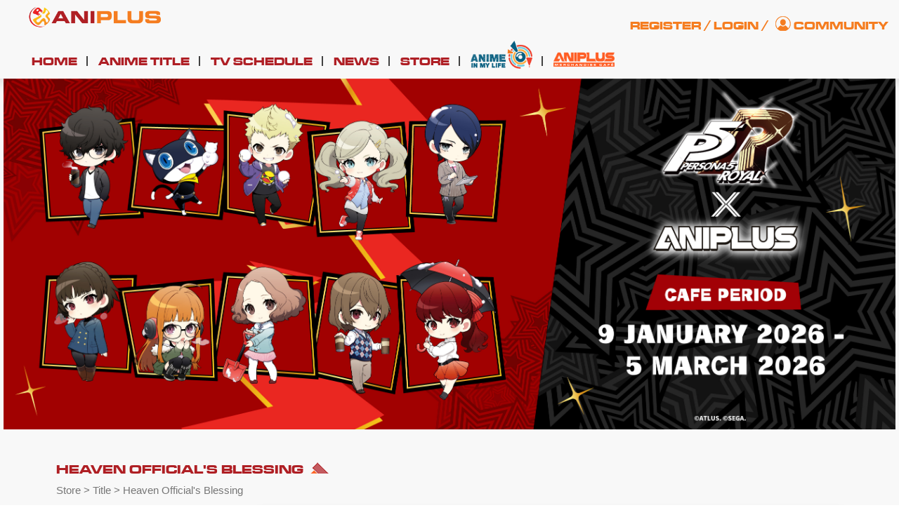

--- FILE ---
content_type: text/html; charset=UTF-8
request_url: https://www.aniplus-asia.com/product-category/title/heaven-officials-blessing/
body_size: 36518
content:
<!DOCTYPE html>
<!--[if IE 8]> <html class="lt-ie9" lang="en-US"> <![endif]-->
<!--[if gt IE 8]><!--> <html lang="en-US"> <!--<![endif]-->
<head>
<meta name="google-adsense-account" content="ca-pub-7079641799327540">
<meta name="google-site-verification" content="eG2l3wP3wdij6VsZX5lDwPOm1g8G9_6RFIqoymFuti8" />
<!-- Pinterest -->
<meta name="p:domain_verify" content="846de063d78927d8cb114008a60ed754"/>
<!-- Google Tag Manager -->
<script>(function(w,d,s,l,i){w[l]=w[l]||[];w[l].push({'gtm.start':
new Date().getTime(),event:'gtm.js'});var f=d.getElementsByTagName(s)[0],
j=d.createElement(s),dl=l!='dataLayer'?'&l='+l:'';j.async=true;j.src=
'https://www.googletagmanager.com/gtm.js?id='+i+dl;f.parentNode.insertBefore(j,f);
})(window,document,'script','dataLayer','GTM-PL2ZT7D');</script>
<!-- End Google Tag Manager -->
<link rel="icon" type="image/png" sizes="192x192"  href="//d1i01wkzwiao45.cloudfront.net/wp-content/uploads/2021/05/aniplus-faviicon.png">
<link rel="icon" type="image/png" sizes="32x32" href="//d1i01wkzwiao45.cloudfront.net/wp-content/uploads/2021/05/aniplus-faviicon.png">
<link rel="icon" type="image/png" sizes="96x96" href="//d1i01wkzwiao45.cloudfront.net/wp-content/uploads/2021/05/aniplus-faviicon.png">
<link rel="icon" type="image/png" sizes="16x16" href="//d1i01wkzwiao45.cloudfront.net/wp-content/uploads/2021/05/aniplus-faviicon.png">
<meta name="referrer" content="strict-origin-when-cross-origin"> <!--Referer Policy for YouTube Video-->
<meta charset="UTF-8" />
<meta http-equiv="X-UA-Compatible" content="IE=edge">
<meta name="viewport" content="width=device-width, initial-scale=1.0">
<link rel="profile" href="https://gmpg.org/xfn/11" />
<link rel='dns-prefetch' href='//d1i01wkzwiao45.cloudfront.net' />
<!-- This site is optimized with the Yoast SEO plugin v16.0.2 - https://yoast.com/wordpress/plugins/seo/ -->
<title>Heaven Official&#039;s Blessing |</title>
<meta name="robots" content="index, follow, max-snippet:-1, max-image-preview:large, max-video-preview:-1" />
<link rel="canonical" href="https://www.aniplus-asia.com/product-category/title/heaven-officials-blessing/" />
<link rel="next" href="https://www.aniplus-asia.com/product-category/title/heaven-officials-blessing/page/2/" />
<meta property="og:locale" content="en_US" />
<meta property="og:type" content="article" />
<meta property="og:title" content="Heaven Official&#039;s Blessing |" />
<meta property="og:url" content="https://www.aniplus-asia.com/product-category/title/heaven-officials-blessing/" />
<meta property="og:image" content="https://aniplus-content.s3.amazonaws.com/images/Heaven-Officials-Blessing-Dong-Hua-Sword-Dance-Series-Acrylic-Keyholder-Hua-Cheng.jpg" />
<meta name="twitter:card" content="summary" />
<meta name="twitter:image" content="https://aniplus-content.s3.amazonaws.com/images/Heaven-Officials-Blessing-Dong-Hua-Sword-Dance-Series-Acrylic-Keyholder-Hua-Cheng.jpg" />
<meta name="twitter:site" content="@aniplusHD" />
<script type="application/ld+json" class="yoast-schema-graph">{"@context":"https://schema.org","@graph":[{"@type":"WebSite","@id":"https://www.aniplus-asia.com/#website","url":"https://www.aniplus-asia.com/","name":"","description":"","potentialAction":[{"@type":"SearchAction","target":"https://www.aniplus-asia.com/?s={search_term_string}","query-input":"required name=search_term_string"}],"inLanguage":"en-US"},{"@type":"CollectionPage","@id":"https://www.aniplus-asia.com/product-category/title/heaven-officials-blessing/#webpage","url":"https://www.aniplus-asia.com/product-category/title/heaven-officials-blessing/","name":"Heaven Official's Blessing |","isPartOf":{"@id":"https://www.aniplus-asia.com/#website"},"breadcrumb":{"@id":"https://www.aniplus-asia.com/product-category/title/heaven-officials-blessing/#breadcrumb"},"inLanguage":"en-US","potentialAction":[{"@type":"ReadAction","target":["https://www.aniplus-asia.com/product-category/title/heaven-officials-blessing/"]}]},{"@type":"BreadcrumbList","@id":"https://www.aniplus-asia.com/product-category/title/heaven-officials-blessing/#breadcrumb","itemListElement":[{"@type":"ListItem","position":1,"item":{"@type":"WebPage","@id":"https://www.aniplus-asia.com/","url":"https://www.aniplus-asia.com/","name":"Home"}},{"@type":"ListItem","position":2,"item":{"@type":"WebPage","@id":"https://www.aniplus-asia.com/product-category/title/","url":"https://www.aniplus-asia.com/product-category/title/","name":"Title"}},{"@type":"ListItem","position":3,"item":{"@type":"WebPage","@id":"https://www.aniplus-asia.com/product-category/title/heaven-officials-blessing/","url":"https://www.aniplus-asia.com/product-category/title/heaven-officials-blessing/","name":"Heaven Official's Blessing"}}]}]}</script>
<!-- / Yoast SEO plugin. -->
<link rel="alternate" type="application/rss+xml" title=" &raquo; Feed" href="https://www.aniplus-asia.com/feed/" />
<link rel="alternate" type="application/rss+xml" title=" &raquo; Comments Feed" href="https://www.aniplus-asia.com/comments/feed/" />
<link rel="alternate" type="application/rss+xml" title=" &raquo; Heaven Official&#039;s Blessing Category Feed" href="https://www.aniplus-asia.com/product-category/title/heaven-officials-blessing/feed/" />
<style type="text/css">
.vortex-container-like,
.vortex-container-dislike {
font-size: 16px !important;	
}
.vortex-p-like,
.vortex-p-dislike{
color:#828384!important;
}
.vortex-p-like:hover{
color:#1078c8!important;
}
.vortex-p-like-active{
color:#000000!important;
}
.vortex-p-dislike:hover{
color:#0a0101!important;
}
.vortex-p-dislike-active{
color:#0a0101!important;
}
</style>
<link rel='stylesheet' id='validate-engine-css-css'  href='https://d1i01wkzwiao45.cloudfront.net/wp-content/plugins/wysija-newsletters/css/validationEngine.jquery.css?ver=2.14' type='text/css' media='all' />
<link rel='stylesheet' id='font-awesome-css'  href='https://d1i01wkzwiao45.cloudfront.net/wp-content/plugins/advanced-product-labels-for-woocommerce/berocket/assets/css/font-awesome.min.css?ver=5.6.16' type='text/css' media='all' />
<style id='font-awesome-inline-css' type='text/css'>
[data-font="FontAwesome"]:before {font-family: 'FontAwesome' !important;content: attr(data-icon) !important;speak: none !important;font-weight: normal !important;font-variant: normal !important;text-transform: none !important;line-height: 1 !important;font-style: normal !important;-webkit-font-smoothing: antialiased !important;-moz-osx-font-smoothing: grayscale !important;}
</style>
<link rel='stylesheet' id='berocket_products_label_style-css'  href='https://d1i01wkzwiao45.cloudfront.net/wp-content/plugins/advanced-product-labels-for-woocommerce/css/frontend.css?ver=1.2.0.6' type='text/css' media='all' />
<style id='berocket_products_label_style-inline-css' type='text/css'>
.berocket_better_labels:before,
.berocket_better_labels:after {
clear: both;
content: " ";
display: block;
}
.berocket_better_labels.berocket_better_labels_image {
position: absolute!important;
top: 10px!important;
bottom: 0px!important;
left: 0px!important;
right: 0px!important;
pointer-events: none;
}
.berocket_better_labels.berocket_better_labels_image * {
pointer-events: none;
}
.berocket_better_labels.berocket_better_labels_image img,
.berocket_better_labels.berocket_better_labels_image .fa,
.berocket_better_labels.berocket_better_labels_image .berocket_color_label,
.berocket_better_labels.berocket_better_labels_image .berocket_image_background,
.berocket_better_labels .berocket_better_labels_line .br_alabel,
.berocket_better_labels .berocket_better_labels_line .br_alabel span {
pointer-events: all;
}
.berocket_better_labels .berocket_color_label,
.br_alabel .berocket_color_label {
width: 100%;
height: 100%;
display: block;
}
.berocket_better_labels .berocket_better_labels_position_left {
text-align:left;
float: left;
clear: left;
}
.berocket_better_labels .berocket_better_labels_position_center {
text-align:center;
}
.berocket_better_labels .berocket_better_labels_position_right {
text-align:right;
float: right;
clear: right;
}
.berocket_better_labels.berocket_better_labels_label {
clear: both
}
.berocket_better_labels .berocket_better_labels_line {
line-height: 1px;
}
.berocket_better_labels.berocket_better_labels_label .berocket_better_labels_line {
clear: none;
}
.berocket_better_labels .berocket_better_labels_position_left .berocket_better_labels_line {
clear: left;
}
.berocket_better_labels .berocket_better_labels_position_right .berocket_better_labels_line {
clear: right;
}
.berocket_better_labels .berocket_better_labels_line .br_alabel {
display: inline-block;
position: relative;
top: 0!important;
left: 0!important;
right: 0!important;
line-height: 1px;
}
</style>
<link rel='stylesheet' id='pt-cv-public-style-css'  href='https://d1i01wkzwiao45.cloudfront.net/wp-content/plugins/content-views-query-and-display-post-page/public/assets/css/cv.css?ver=3.6.1' type='text/css' media='all' />
<link rel='stylesheet' id='wp-block-library-css'  href='https://d1i01wkzwiao45.cloudfront.net/wp-includes/css/dist/block-library/style.min.css?ver=5.6.16' type='text/css' media='all' />
<link rel='stylesheet' id='wc-block-vendors-style-css'  href='https://d1i01wkzwiao45.cloudfront.net/wp-content/plugins/woocommerce/packages/woocommerce-blocks/build/vendors-style.css?ver=4.4.3' type='text/css' media='all' />
<link rel='stylesheet' id='wc-block-style-css'  href='https://d1i01wkzwiao45.cloudfront.net/wp-content/plugins/woocommerce/packages/woocommerce-blocks/build/style.css?ver=4.4.3' type='text/css' media='all' />
<link rel='stylesheet' id='bsm-usemodal-4-css'  href='https://d1i01wkzwiao45.cloudfront.net/wp-content/plugins/BootstrapModal/bsm_plugin_pages/bsm_plugins/bsm_modal/assets/css/bsm_modal_4.css?ver=5.6.16' type='text/css' media='all' />
<link rel='stylesheet' id='apex-slider-css'  href='https://d1i01wkzwiao45.cloudfront.net/wp-content/plugins/apexslider/css/apex-slider.css?ver=5.6.16' type='text/css' media='all' />
<link rel='stylesheet' id='apex-slider-caption-css'  href='https://d1i01wkzwiao45.cloudfront.net/wp-content/plugins/apexslider/css/caption.css?ver=5.6.16' type='text/css' media='all' />
<link rel='stylesheet' id='contact-form-7-css'  href='https://d1i01wkzwiao45.cloudfront.net/wp-content/plugins/contact-form-7/includes/css/styles.css?ver=5.4' type='text/css' media='all' />
<link rel='stylesheet' id='sp-ea-font-awesome-css'  href='https://d1i01wkzwiao45.cloudfront.net/wp-content/plugins/easy-accordion-free/public/assets/css/font-awesome.min.css?ver=2.0.21' type='text/css' media='all' />
<link rel='stylesheet' id='sp-ea-style-css'  href='https://d1i01wkzwiao45.cloudfront.net/wp-content/plugins/easy-accordion-free/public/assets/css/ea-style.css?ver=2.0.21' type='text/css' media='all' />
<style id='sp-ea-style-inline-css' type='text/css'>
#sp-ea-339851 .spcollapsing { height: 0; overflow: hidden; transition-property: height;transition-duration: 500ms;} .sp-easy-accordion iframe {width: 100%;}#sp-ea-339851.sp-easy-accordion>.sp-ea-single {border: 1px solid #e2e2e2; }#sp-ea-339851.sp-easy-accordion>.sp-ea-single>.ea-header a {color: #444;}#sp-ea-339851.sp-easy-accordion>.sp-ea-single>.sp-collapse>.ea-body {background: #fff; color: #444;}#sp-ea-339851.sp-easy-accordion>.sp-ea-single {background: #eee;}#sp-ea-339851.sp-easy-accordion>.sp-ea-single>.ea-header a .ea-expand-icon.fa { float: left; color: #444;font-size: 16px;}
</style>
<link rel='stylesheet' id='gwts-gwl-lightslider-css-css'  href='https://d1i01wkzwiao45.cloudfront.net/wp-content/plugins/gallery-with-thumbnail-slider/includes/css/lightslider.css?ver=5.6.16' type='text/css' media='all' />
<link rel='stylesheet' id='gwts-gwl-style-css-css'  href='https://d1i01wkzwiao45.cloudfront.net/wp-content/plugins/gallery-with-thumbnail-slider/includes/css/gwts-style.css?ver=5.6.16' type='text/css' media='all' />
<link rel='stylesheet' id='gwts-gwl-lightgal-css-css'  href='https://d1i01wkzwiao45.cloudfront.net/wp-content/plugins/gallery-with-thumbnail-slider/includes/css/lightgallery.css?ver=5.6.16' type='text/css' media='all' />
<link rel='stylesheet' id='ihc_font_style-css'  href='https://d1i01wkzwiao45.cloudfront.net/wp-content/plugins/indeed-membership-pro/assets/css/font-awesome.css?ver=5.6.16' type='text/css' media='all' />
<link rel='stylesheet' id='ihc_front_end_style-css'  href='https://d1i01wkzwiao45.cloudfront.net/wp-content/plugins/indeed-membership-pro/assets/css/style.css?ver=5.6.16' type='text/css' media='all' />
<link rel='stylesheet' id='ihc_templates_style-css'  href='https://d1i01wkzwiao45.cloudfront.net/wp-content/plugins/indeed-membership-pro/assets/css/templates.css?ver=5.6.16' type='text/css' media='all' />
<link rel='stylesheet' id='ihc_select2_style-css'  href='https://d1i01wkzwiao45.cloudfront.net/wp-content/plugins/indeed-membership-pro/assets/css/select2.min.css?ver=5.6.16' type='text/css' media='all' />
<link rel='stylesheet' id='nd_options_style-css'  href='https://d1i01wkzwiao45.cloudfront.net/wp-content/plugins/nd-shortcodes/css/style.css?ver=5.6.16' type='text/css' media='all' />
<link rel='stylesheet' id='wpsm-comptable-styles-css'  href='https://d1i01wkzwiao45.cloudfront.net/wp-content/plugins/table-maker/css/style.css?ver=1.9.1' type='text/css' media='all' />
<link rel='stylesheet' id='tp-woocommerce-product-gallery-css'  href='https://d1i01wkzwiao45.cloudfront.net/wp-content/plugins/tp-woocommerce-product-gallery/public/css/woocommerce-product-gallery-public.css?ver=1.0.6' type='text/css' media='all' />
<link rel='stylesheet' id='tp-woocommerce-product-gallery-tpslick-css'  href='https://d1i01wkzwiao45.cloudfront.net/wp-content/plugins/tp-woocommerce-product-gallery/public/css/tpslick.css?ver=1.0.6' type='text/css' media='all' />
<link rel='stylesheet' id='tp-woocommerce-product-gallery-lity-css'  href='https://d1i01wkzwiao45.cloudfront.net/wp-content/plugins/tp-woocommerce-product-gallery/public/css/lity.min.css?ver=1.0.6' type='text/css' media='all' />
<link rel='stylesheet' id='tp-woocommerce-product-gallery-tpslick-theme-css'  href='https://d1i01wkzwiao45.cloudfront.net/wp-content/plugins/tp-woocommerce-product-gallery/public/css/tpslick-theme.css?ver=1.0.6' type='text/css' media='all' />
<link rel='stylesheet' id='tp-woocommerce-product-gallery-lightgallery.min-css'  href='https://d1i01wkzwiao45.cloudfront.net/wp-content/plugins/tp-woocommerce-product-gallery/public/css/lightgallery.min.css?ver=1.0.6' type='text/css' media='all' />
<link rel='stylesheet' id='tp-woocommerce-product-gallery-lg-transitions.min-css'  href='https://d1i01wkzwiao45.cloudfront.net/wp-content/plugins/tp-woocommerce-product-gallery/public/css/lg-transitions.min.css?ver=1.0.6' type='text/css' media='all' />
<link rel='stylesheet' id='wise_chat_core-css'  href='https://d1i01wkzwiao45.cloudfront.net/wp-content/plugins/wise-chat-pro/css/wise_chat.css?ver=5.6.16' type='text/css' media='all' />
<link rel='stylesheet' id='woocommerce-layout-css'  href='https://d1i01wkzwiao45.cloudfront.net/wp-content/plugins/woocommerce/assets/css/woocommerce-layout.css?ver=5.1.0' type='text/css' media='all' />
<link rel='stylesheet' id='woocommerce-smallscreen-css'  href='https://d1i01wkzwiao45.cloudfront.net/wp-content/plugins/woocommerce/assets/css/woocommerce-smallscreen.css?ver=5.1.0' type='text/css' media='only screen and (max-width: 768px)' />
<link rel='stylesheet' id='woocommerce-general-css'  href='https://d1i01wkzwiao45.cloudfront.net/wp-content/plugins/woocommerce/assets/css/woocommerce.css?ver=5.1.0' type='text/css' media='all' />
<style id='woocommerce-inline-inline-css' type='text/css'>
.woocommerce form .form-row .required { visibility: visible; }
</style>
<link rel='stylesheet' id='wp-postratings-css'  href='https://d1i01wkzwiao45.cloudfront.net/wp-content/plugins/wp-postratings/css/postratings-css.css?ver=1.89' type='text/css' media='all' />
<link rel='stylesheet' id='aftwpl-bootstrap-css'  href='https://d1i01wkzwiao45.cloudfront.net/wp-content/plugins/woo-product-showcase/lib/bootstrap/css/bootstrap.min.css?ver=5.6.16' type='text/css' media='all' />
<link rel='stylesheet' id='aftwpl-frontend-style-css'  href='https://d1i01wkzwiao45.cloudfront.net/wp-content/plugins/woo-product-showcase/assets/css/aftwpl-frontend-style.css?ver=5.6.16' type='text/css' media='all' />
<style id='aftwpl-frontend-style-inline-css' type='text/css'>
.aftwpl-product-list li .aftwpl-product-list-thumb span.onsale {
background-color: #e43f0b;
color: #ffffff;
}
.woocommerce .aftwpl-product-list-add-to-cart a.button{
background: #e8e8e8;
color: #7d7d7d;
}
.woocommerce .aftwpl-product-list-add-to-cart a.button:hover{
background-color: #3e3e3e;
color: #ffffff;
}
</style>
<link rel='stylesheet' id='vortex_like_or_dislike-css'  href='https://d1i01wkzwiao45.cloudfront.net/wp-content/plugins/rating-system/assets/css/style.css?ver=5.6.16' type='text/css' media='all' />
<link rel='stylesheet' id='yith-wacp-frontend-css'  href='https://d1i01wkzwiao45.cloudfront.net/wp-content/plugins/yith-woocommerce-added-to-cart-popup-premium/assets/css/wacp-frontend.css?ver=1.8.2' type='text/css' media='all' />
<style id='yith-wacp-frontend-inline-css' type='text/css'>
#yith-wacp-popup .yith-wacp-content a.button {
background: #ebe9eb;
color: #515151;
}
#yith-wacp-popup .yith-wacp-content a.button:hover {
background: #dad8da;
color: #515151;
}
#yith-wacp-popup .yith-wacp-wrapper{max-width:700px;max-height:700px;}#yith-wacp-mini-cart.empty{ visibility:hidden!important; }#yith-wacp-popup .yith-wacp-main{background-color: #ffffff;}
#yith-wacp-popup .yith-wacp-overlay{background-color: #000000;}
#yith-wacp-popup.open .yith-wacp-overlay{opacity: 0.8;}
#yith-wacp-popup .yith-wacp-close{color: #ffffff;}
#yith-wacp-popup .yith-wacp-close:hover{color: #c0c0c0;}
#yith-wacp-popup .yith-wacp-message{color: #000000;background-color: #e6ffc5;}
.yith-wacp-content .cart-info > div{color: #565656;}
.yith-wacp-content .cart-info > div span{color: #000000;}
.yith-wacp-content table.cart-list td.item-info .item-name:hover,.yith-wacp-content h3.product-title:hover{color: #565656;}
.yith-wacp-content table.cart-list td.item-info .item-name,.yith-wacp-content table.cart-list td.item-info dl,.yith-wacp-content h3.product-title{color: #000000;}
.yith-wacp-content table.cart-list td.item-info .item-price,.yith-wacp-content .product-price,.yith-wacp-content ul.products li.product .price,.yith-wacp-content ul.products li.product .price ins {color: #565656;}
</style>
<link rel='stylesheet' id='custom-woocommerce-style-css'  href='https://d1i01wkzwiao45.cloudfront.net/wp-content/themes/aniplus/assets/css/woocommerce-custom.css?ver=5.6.16' type='text/css' media='all' />
<link rel='stylesheet' id='custom-woocommerce-product-css'  href='https://d1i01wkzwiao45.cloudfront.net/wp-content/themes/aniplus/woocommerce/jquery.bootstrap-touchspin.css?ver=5.6.16' type='text/css' media='all' />
<link rel='stylesheet' id='slicktheme-css'  href='https://d1i01wkzwiao45.cloudfront.net/wp-content/themes/aniplus/assets/css/slick-theme.css?ver=5.6.16' type='text/css' media='all' />
<link rel='stylesheet' id='slickstyle-css'  href='https://d1i01wkzwiao45.cloudfront.net/wp-content/themes/aniplus/assets/js/slick.css?ver=5.6.16' type='text/css' media='all' />
<link rel='stylesheet' id='showhover-css'  href='https://d1i01wkzwiao45.cloudfront.net/wp-content/themes/aniplus/assets/css/jquery.hoverGrid.css?ver=5.6.16' type='text/css' media='all' />
<link rel='stylesheet' id='bootstrap-css'  href='https://d1i01wkzwiao45.cloudfront.net/wp-content/themes/aniplus/assets/themes/united/bootstrap.min.css?ver=5.6.16' type='text/css' media='all' />
<link rel='stylesheet' id='firmasite-style-css'  href='https://d1i01wkzwiao45.cloudfront.net/wp-content/themes/aniplus/style.css?ver=5.6.16' type='text/css' media='all' />
<link rel='stylesheet' id='mycred-front-css'  href='https://d1i01wkzwiao45.cloudfront.net/wp-content/plugins/mycred/assets/css/mycred-front.css?ver=2.0.2' type='text/css' media='all' />
<link rel='stylesheet' id='firmasite_plugin_fontcss-css'  href='https://d1i01wkzwiao45.cloudfront.net/wp-content/plugins/firmasite-theme-enhancer/font-awesome/fontawesome-webfont.css?ver=5.6.16' type='text/css' media='all' />
<link rel='stylesheet' id='msl-main-css'  href='https://d1i01wkzwiao45.cloudfront.net/wp-content/plugins/master-slider/public/assets/css/masterslider.main.css?ver=3.9.10' type='text/css' media='all' />
<link rel='stylesheet' id='addtoany-css'  href='https://d1i01wkzwiao45.cloudfront.net/wp-content/plugins/add-to-any/addtoany.min.css?ver=1.15' type='text/css' media='all' />
<link rel='stylesheet' id='wacp-scroller-plugin-css-css'  href='https://d1i01wkzwiao45.cloudfront.net/wp-content/plugins/yith-woocommerce-added-to-cart-popup-premium/assets/css/perfect-scrollbar.css?ver=1.8.2' type='text/css' media='all' />
<link rel='stylesheet' id='amrusers-css'  href='https://d1i01wkzwiao45.cloudfront.net/wp-content/plugins/amr-users/css/amrusersfront.css?ver=5.6.16' type='text/css' media='all' />
<link rel='stylesheet' id='dashicons-css'  href='https://d1i01wkzwiao45.cloudfront.net/wp-includes/css/dashicons.min.css?ver=5.6.16' type='text/css' media='all' />
<style id='dashicons-inline-css' type='text/css'>
[data-font="Dashicons"]:before {font-family: 'Dashicons' !important;content: attr(data-icon) !important;speak: none !important;font-weight: normal !important;font-variant: normal !important;text-transform: none !important;line-height: 1 !important;font-style: normal !important;-webkit-font-smoothing: antialiased !important;-moz-osx-font-smoothing: grayscale !important;}
</style>
<style id="custom-custom-css" type="text/css" media="screen">
</style>
<script type='text/javascript' src='https://d1i01wkzwiao45.cloudfront.net/wp-includes/js/jquery/jquery.min.js?ver=3.5.1' id='jquery-core-js'></script>
<script type='text/javascript' src='https://d1i01wkzwiao45.cloudfront.net/wp-includes/js/jquery/jquery-migrate.min.js?ver=3.3.2' id='jquery-migrate-js'></script>
<script type='text/javascript' src='https://d1i01wkzwiao45.cloudfront.net/wp-content/plugins/add-to-any/addtoany.min.js?ver=1.1' id='addtoany-js'></script>
<script type='text/javascript' src='https://d1i01wkzwiao45.cloudfront.net/wp-content/plugins/gallery-with-thumbnail-slider/includes/js/lightslider.js?ver=5.6.16' id='gwts-gwl-lightslider-js'></script>
<script type='text/javascript' src='https://d1i01wkzwiao45.cloudfront.net/wp-content/plugins/gallery-with-thumbnail-slider/includes/js/picturefill.min.js?ver=5.6.16' id='gwts-gwl-cdngal-js'></script>
<script type='text/javascript' src='https://d1i01wkzwiao45.cloudfront.net/wp-content/plugins/gallery-with-thumbnail-slider/includes/js/lightgallery-all.min.js?ver=5.6.16' id='gwts-gwl-lightgallry-js'></script>
<script type='text/javascript' src='https://d1i01wkzwiao45.cloudfront.net/wp-content/plugins/gallery-with-thumbnail-slider/includes/js/jquery.mousewheel.min.js?ver=5.6.16' id='gwts-gwl-mousewheel-js'></script>
<script type='text/javascript' src='https://d1i01wkzwiao45.cloudfront.net/wp-content/plugins/gallery-with-thumbnail-slider/includes/js/gwts.zoom.min.js?ver=5.6.16' id='gwts-gwl-zoom.min-js'></script>
<script type='text/javascript' src='https://d1i01wkzwiao45.cloudfront.net/wp-content/plugins/indeed-membership-pro/assets/js/select2.min.js' id='ihc-select2-js'></script>
<script type='text/javascript' src='https://d1i01wkzwiao45.cloudfront.net/wp-content/plugins/indeed-membership-pro/assets/js/jquery-ui.min.js' id='ihc-jquery-ui-js'></script>
<script type='text/javascript' src='https://d1i01wkzwiao45.cloudfront.net/wp-content/plugins/indeed-membership-pro/assets/js/jquery.form.js' id='ihc-jquery_form_module-js'></script>
<script type='text/javascript' src='https://d1i01wkzwiao45.cloudfront.net/wp-content/plugins/indeed-membership-pro/assets/js/jquery.uploadfile.min.js' id='ihc-jquery_upload_file-js'></script>
<script type='text/javascript' id='ihc-front_end_js-js-extra'>
/* <![CDATA[ */
var ihc_site_url = "https:\/\/www.aniplus-asia.com";
/* ]]> */
</script>
<script type='text/javascript' src='https://d1i01wkzwiao45.cloudfront.net/wp-content/plugins/indeed-membership-pro/assets/js/functions.js' id='ihc-front_end_js-js'></script>
<script type='text/javascript' src='https://d1i01wkzwiao45.cloudfront.net/wp-content/plugins/indeed-membership-pro/assets/js/printThis.js' id='ihc-print-this-js'></script>
<script type='text/javascript' src='https://d1i01wkzwiao45.cloudfront.net/wp-content/plugins/tp-woocommerce-product-gallery/public/js/tpslick.js?ver=1.0.6' id='tp-woocommerce-product-gallery-tpslick-js'></script>
<script type='text/javascript' src='https://d1i01wkzwiao45.cloudfront.net/wp-content/plugins/tp-woocommerce-product-gallery/public/js/lity.min.js?ver=1.0.6' id='tp-woocommerce-product-gallery-lity-js'></script>
<script type='text/javascript' src='https://d1i01wkzwiao45.cloudfront.net/wp-content/plugins/tp-woocommerce-product-gallery/public/js/jquery.zoom.min.js?ver=1.0.6' id='tp-woocommerce-product-gallery-jquery.zoom-js'></script>
<script type='text/javascript' src='https://d1i01wkzwiao45.cloudfront.net/wp-content/plugins/tp-woocommerce-product-gallery/public/js/jquery.mousewheel.min.js?ver=1.0.6' id='tp-woocommerce-product-gallery-jquery.mousewheel.min-js'></script>
<script type='text/javascript' src='https://d1i01wkzwiao45.cloudfront.net/wp-content/plugins/tp-woocommerce-product-gallery/public/js/lightgallery-all.min.js?ver=1.0.6' id='tp-woocommerce-product-gallery-lightgallery-all.min-js'></script>
<script type='text/javascript' src='https://d1i01wkzwiao45.cloudfront.net/wp-content/plugins/tp-woocommerce-product-gallery/public/js/woocommerce-product-gallery-public.js?ver=1.0.6' id='tp-woocommerce-product-gallery-js'></script>
<script type='text/javascript' src='https://d1i01wkzwiao45.cloudfront.net/wp-content/plugins/woocommerce/assets/js/jquery-blockui/jquery.blockUI.min.js?ver=2.70' id='jquery-blockui-js'></script>
<script type='text/javascript' id='wc-add-to-cart-js-extra'>
/* <![CDATA[ */
var wc_add_to_cart_params = {"ajax_url":"\/wp-admin\/admin-ajax.php","wc_ajax_url":"\/?wc-ajax=%%endpoint%%","i18n_view_cart":"View cart","cart_url":"https:\/\/www.aniplus-asia.com\/cart\/","is_cart":"","cart_redirect_after_add":"no"};
/* ]]> */
</script>
<script type='text/javascript' src='https://d1i01wkzwiao45.cloudfront.net/wp-content/plugins/woocommerce/assets/js/frontend/add-to-cart.min.js?ver=5.1.0' id='wc-add-to-cart-js'></script>
<script type='text/javascript' src='https://d1i01wkzwiao45.cloudfront.net/wp-content/plugins/js_composer/assets/js/vendors/woocommerce-add-to-cart.js?ver=5.7' id='vc_woocommerce-add-to-cart-js-js'></script>
<script type='text/javascript' src='https://d1i01wkzwiao45.cloudfront.net/wp-content/themes/aniplus/woocommerce/jquery.bootstrap-touchspin.min.js?ver=5.6.16' id='custom-wooscript-js'></script>
<script type='text/javascript' src='https://d1i01wkzwiao45.cloudfront.net/wp-content/themes/aniplus/assets/js/jquery.fancybox.js?ver=5.6.16' id='showhoverjs-js'></script>
<script type='text/javascript' src='https://d1i01wkzwiao45.cloudfront.net/wp-content/themes/aniplus/assets/js/14mi_custom.js?v=1.2&#038;ver=5.6.16' id='init_show_slider-js'></script>
<script type='text/javascript' src='https://d1i01wkzwiao45.cloudfront.net/wp-content/themes/aniplus/assets/js/leonard-custom.js?ver=5.6.16' id='init_show_slider_leonard-js'></script>
<script type='text/javascript' src='https://d1i01wkzwiao45.cloudfront.net/wp-content/themes/aniplus/assets/js/jquery.countdown.js?ver=5.6.16' id='init_countdown-js'></script>
<link rel="https://api.w.org/" href="https://www.aniplus-asia.com/wp-json/" /><link rel="EditURI" type="application/rsd+xml" title="RSD" href="https://www.aniplus-asia.com/xmlrpc.php?rsd" />
<link rel="wlwmanifest" type="application/wlwmanifest+xml" href="https://www.aniplus-asia.com/wp-includes/wlwmanifest.xml" /> 
<meta name="generator" content="WordPress 5.6.16" />
<meta name="generator" content="WooCommerce 5.1.0" />
<script data-cfasync="false">
window.a2a_config=window.a2a_config||{};a2a_config.callbacks=[];a2a_config.overlays=[];a2a_config.templates={};
(function(d,s,a,b){a=d.createElement(s);b=d.getElementsByTagName(s)[0];a.async=1;a.src="https://static.addtoany.com/menu/page.js";b.parentNode.insertBefore(a,b);})(document,"script");
</script>
<style>.product .images {position: relative;}</style><script type="text/javascript">var ajaxurl = "https://www.aniplus-asia.com/wp-admin/admin-ajax.php";</script><link rel="preconnect" href="https://storage.googleapis.com"><link rel="preconnect" href="https://cdnjs.cloudflare.com"><style>.ms-parent-id-21 > .master-slider{ background:#ffffff; }
.ms-parent-id-20 > .master-slider{ background:#000000; }
.ms-parent-id-19 > .master-slider{ background:#000000; }
.ms-parent-id-18 > .master-slider{ background:#000000; }
.ms-parent-id-17 > .master-slider{ background:#000000; }
.mastermyslider  {
margin-bottom:20px; 
width: 100%;
}
.ms-skin-light-6 .ms-bullet {
background: rgba(255, 255, 255, 1);
-webkit-background-clip: padding-box;
border: solid 3px #bd565c;
border-color: transparent;
margin: 4px;
background-position: -34px -117px;
}
.ms-skin-light-6 .ms-bullet-selected {
background-color: rgb(175, 32, 36) !important;
border-color: black;
border-color: white;
}
/*
.mastermyslider  .ms-bullets.ms-dir-h.ms-align-bottom {
width: 100%;
right:50%;
-ms-transform: scale(0.8);
-webkit-transform: scale(0.8); 
transform: scale(0.8) !important;
}
.mastermyslider .ms-skin-light-6 .ms-bullet{
background: transparent;
border: 0px;
text-align: center;
width: 35px;
display: inline-block;
height: 35px;
-webkit-background-clip: padding-box;
border-color: rgba(255, 255, 255, 0.44);
margin: 4px;
background-position: 0px -35px;
background-image: url(//d1i01wkzwiao45.cloudfront.net/wp-content/themes/aniplus/assets/img/slider_bullet.png);
}
.mastermyslider .ms-skin-light-6 .ms-bullet.ms-bullet-selected {
background-color: transparent;
border: 0px;
background-position: 0px 0px;
}
.mastermyslider .ms-bullets.ms-dir-h.ms-align-bottom {
width: 100%;
left: 25%;
-ms-transform: scale(0.8);
-webkit-transform: scale(0.8);
transform: scale(0.8) !important;
text-align: center;
}
*/
/*
.mastermyslider  .ms-bullets.ms-dir-h.ms-align-bottom {
width: 100%;
right:50%;
-ms-transform: scale(0.8);
-webkit-transform: scale(0.8);
transform: scale(0.8) !important;
}
.mastermyslider .ms-skin-light-6 .ms-bullet{
background: transparent;
border: 0px;
text-align: center;
width: 35px;
display: inline-block;
height: 35px;
-webkit-background-clip: padding-box;
border-color: rgba(255, 255, 255, 0.44);
margin: 4px;
background-position: 0px -35px;
background-image: url(//d1i01wkzwiao45.cloudfront.net/wp-content/themes/aniplus/assets/img/slider_bullet.png);
}
.mastermyslider .ms-skin-light-6 .ms-bullet.ms-bullet-selected {
background-color: transparent;
border: 0px;
background-position: 0px 0px;
}
*/
/*
.mastermyslider  {
margin-bottom:20px; 
width: 100%;
}
.mastermyslider .ms-skin-light-6.round-skin .ms-bullet {
width: 25px !important;
height: 25px !important;
background: url(https://site.aniplus-asia.com/v2/wp-content/themes/aniplus/assets/img/slider_bullet.png);
background-size: cover;
background-position: 0px -26px;
border-color: rgba(0, 0, 0, 0);
}
.mastermyslider .ms-skin-light-6.round-skin .ms-bullet.ms-bullet-selected {
width: 25px !important;
height: 25px !important;
background: url(https://site.aniplus-asia.com/v2/wp-content/themes/aniplus/assets/img/slider_bullet.png);
background-size: cover;
background-position: 0px 0px;
border-color: rgba(0, 0, 0, 0);
}
*/
.ms-parent-id-16 > .master-slider{ background:#000000; }
.ms-parent-id-15 > .master-slider{ background:#ffffff; }
.mastermyslider  {
margin-bottom:20px; 
width: 100%;
margin-top:50px;
}
.ms-skin-light-6 .ms-bullet {
background: rgba(255, 255, 255, 1);
-webkit-background-clip: padding-box;
border: solid 3px #bd565c;
border-color: transparent;
margin: 4px;
background-position: -34px -117px;
}
.ms-skin-light-6 .ms-bullet-selected {
background-color: rgb(175, 32, 36) !important;
border-color: black;
border-color: white;
}
/*
.mastermyslider  .ms-bullets.ms-dir-h.ms-align-bottom {
width: 100%;
right:50%;
-ms-transform: scale(0.8);
-webkit-transform: scale(0.8); 
transform: scale(0.8) !important;
}
.mastermyslider .ms-skin-light-6 .ms-bullet{
background: transparent;
border: 0px;
text-align: center;
width: 35px;
display: inline-block;
height: 35px;
-webkit-background-clip: padding-box;
border-color: rgba(255, 255, 255, 0.44);
margin: 4px;
background-position: 0px -35px;
background-image: url(//d1i01wkzwiao45.cloudfront.net/wp-content/themes/aniplus/assets/img/slider_bullet.png);
}
.mastermyslider .ms-skin-light-6 .ms-bullet.ms-bullet-selected {
background-color: transparent;
border: 0px;
background-position: 0px 0px;
}
.mastermyslider .ms-bullets.ms-dir-h.ms-align-bottom {
width: 100%;
left: 25%;
-ms-transform: scale(0.8);
-webkit-transform: scale(0.8);
transform: scale(0.8) !important;
text-align: center;
}
*/
/*
.mastermyslider  .ms-bullets.ms-dir-h.ms-align-bottom {
width: 100%;
right:50%;
-ms-transform: scale(0.8);
-webkit-transform: scale(0.8);
transform: scale(0.8) !important;
}
.mastermyslider .ms-skin-light-6 .ms-bullet{
background: transparent;
border: 0px;
text-align: center;
width: 35px;
display: inline-block;
height: 35px;
-webkit-background-clip: padding-box;
border-color: rgba(255, 255, 255, 0.44);
margin: 4px;
background-position: 0px -35px;
background-image: url(//d1i01wkzwiao45.cloudfront.net/wp-content/themes/aniplus/assets/img/slider_bullet.png);
}
.mastermyslider .ms-skin-light-6 .ms-bullet.ms-bullet-selected {
background-color: transparent;
border: 0px;
background-position: 0px 0px;
}
*/
/*
.mastermyslider  {
margin-bottom:20px; 
width: 100%;
}
.mastermyslider .ms-skin-light-6.round-skin .ms-bullet {
width: 25px !important;
height: 25px !important;
background: url(https://site.aniplus-asia.com/v2/wp-content/themes/aniplus/assets/img/slider_bullet.png);
background-size: cover;
background-position: 0px -26px;
border-color: rgba(0, 0, 0, 0);
}
.mastermyslider .ms-skin-light-6.round-skin .ms-bullet.ms-bullet-selected {
width: 25px !important;
height: 25px !important;
background: url(https://site.aniplus-asia.com/v2/wp-content/themes/aniplus/assets/img/slider_bullet.png);
background-size: cover;
background-position: 0px 0px;
border-color: rgba(0, 0, 0, 0);
}
*/
.ms-parent-id-14 > .master-slider{ background:#ffffff; }
.ms-parent-id-13 > .master-slider{ background:#000000; }
.mastermyslider  {
margin-bottom:20px; 
width: 100%;
}
.ms-skin-light-6 .ms-bullet {
background: rgba(255, 255, 255, 1);
-webkit-background-clip: padding-box;
border: solid 3px #bd565c;
border-color: transparent;
margin: 4px;
background-position: -34px -117px;
}
.ms-skin-light-6 .ms-bullet-selected {
background-color: rgb(175, 32, 36) !important;
border-color: black;
border-color: white;
}
/*
.mastermyslider  .ms-bullets.ms-dir-h.ms-align-bottom {
width: 100%;
right:50%;
-ms-transform: scale(0.8);
-webkit-transform: scale(0.8); 
transform: scale(0.8) !important;
}
.mastermyslider .ms-skin-light-6 .ms-bullet{
background: transparent;
border: 0px;
text-align: center;
width: 35px;
display: inline-block;
height: 35px;
-webkit-background-clip: padding-box;
border-color: rgba(255, 255, 255, 0.44);
margin: 4px;
background-position: 0px -35px;
background-image: url(//d1i01wkzwiao45.cloudfront.net/wp-content/themes/aniplus/assets/img/slider_bullet.png);
}
.mastermyslider .ms-skin-light-6 .ms-bullet.ms-bullet-selected {
background-color: transparent;
border: 0px;
background-position: 0px 0px;
}
.mastermyslider .ms-bullets.ms-dir-h.ms-align-bottom {
width: 100%;
left: 25%;
-ms-transform: scale(0.8);
-webkit-transform: scale(0.8);
transform: scale(0.8) !important;
text-align: center;
}
*/
/*
.mastermyslider  .ms-bullets.ms-dir-h.ms-align-bottom {
width: 100%;
right:50%;
-ms-transform: scale(0.8);
-webkit-transform: scale(0.8);
transform: scale(0.8) !important;
}
.mastermyslider .ms-skin-light-6 .ms-bullet{
background: transparent;
border: 0px;
text-align: center;
width: 35px;
display: inline-block;
height: 35px;
-webkit-background-clip: padding-box;
border-color: rgba(255, 255, 255, 0.44);
margin: 4px;
background-position: 0px -35px;
background-image: url(//d1i01wkzwiao45.cloudfront.net/wp-content/themes/aniplus/assets/img/slider_bullet.png);
}
.mastermyslider .ms-skin-light-6 .ms-bullet.ms-bullet-selected {
background-color: transparent;
border: 0px;
background-position: 0px 0px;
}
*/
/*
.mastermyslider  {
margin-bottom:20px; 
width: 100%;
}
.mastermyslider .ms-skin-light-6.round-skin .ms-bullet {
width: 25px !important;
height: 25px !important;
background: url(https://site.aniplus-asia.com/v2/wp-content/themes/aniplus/assets/img/slider_bullet.png);
background-size: cover;
background-position: 0px -26px;
border-color: rgba(0, 0, 0, 0);
}
.mastermyslider .ms-skin-light-6.round-skin .ms-bullet.ms-bullet-selected {
width: 25px !important;
height: 25px !important;
background: url(https://site.aniplus-asia.com/v2/wp-content/themes/aniplus/assets/img/slider_bullet.png);
background-size: cover;
background-position: 0px 0px;
border-color: rgba(0, 0, 0, 0);
}
*/
.ms-parent-id-12 > .master-slider{ background:#000000; }
.mastermyslider  {
margin-bottom:20px; 
width: 100%;
}
.ms-skin-light-6 .ms-bullet {
background: rgba(255, 255, 255, 1);
-webkit-background-clip: padding-box;
border: solid 3px #bd565c;
border-color: transparent;
margin: 4px;
background-position: -34px -117px;
}
.ms-skin-light-6 .ms-bullet-selected {
background-color: rgb(175, 32, 36) !important;
border-color: black;
border-color: white;
}
/*
.mastermyslider  .ms-bullets.ms-dir-h.ms-align-bottom {
width: 100%;
right:50%;
-ms-transform: scale(0.8);
-webkit-transform: scale(0.8); 
transform: scale(0.8) !important;
}
.mastermyslider .ms-skin-light-6 .ms-bullet{
background: transparent;
border: 0px;
text-align: center;
width: 35px;
display: inline-block;
height: 35px;
-webkit-background-clip: padding-box;
border-color: rgba(255, 255, 255, 0.44);
margin: 4px;
background-position: 0px -35px;
background-image: url(//d1i01wkzwiao45.cloudfront.net/wp-content/themes/aniplus/assets/img/slider_bullet.png);
}
.mastermyslider .ms-skin-light-6 .ms-bullet.ms-bullet-selected {
background-color: transparent;
border: 0px;
background-position: 0px 0px;
}
.mastermyslider .ms-bullets.ms-dir-h.ms-align-bottom {
width: 100%;
left: 25%;
-ms-transform: scale(0.8);
-webkit-transform: scale(0.8);
transform: scale(0.8) !important;
text-align: center;
}
*/
/*
.mastermyslider  .ms-bullets.ms-dir-h.ms-align-bottom {
width: 100%;
right:50%;
-ms-transform: scale(0.8);
-webkit-transform: scale(0.8);
transform: scale(0.8) !important;
}
.mastermyslider .ms-skin-light-6 .ms-bullet{
background: transparent;
border: 0px;
text-align: center;
width: 35px;
display: inline-block;
height: 35px;
-webkit-background-clip: padding-box;
border-color: rgba(255, 255, 255, 0.44);
margin: 4px;
background-position: 0px -35px;
background-image: url(//d1i01wkzwiao45.cloudfront.net/wp-content/themes/aniplus/assets/img/slider_bullet.png);
}
.mastermyslider .ms-skin-light-6 .ms-bullet.ms-bullet-selected {
background-color: transparent;
border: 0px;
background-position: 0px 0px;
}
*/
/*
.mastermyslider  {
margin-bottom:20px; 
width: 100%;
}
.mastermyslider .ms-skin-light-6.round-skin .ms-bullet {
width: 25px !important;
height: 25px !important;
background: url(https://site.aniplus-asia.com/v2/wp-content/themes/aniplus/assets/img/slider_bullet.png);
background-size: cover;
background-position: 0px -26px;
border-color: rgba(0, 0, 0, 0);
}
.mastermyslider .ms-skin-light-6.round-skin .ms-bullet.ms-bullet-selected {
width: 25px !important;
height: 25px !important;
background: url(https://site.aniplus-asia.com/v2/wp-content/themes/aniplus/assets/img/slider_bullet.png);
background-size: cover;
background-position: 0px 0px;
border-color: rgba(0, 0, 0, 0);
}
*/
.ms-parent-id-11 > .master-slider{ background:#000000; }
.mastermyslider  {
margin-bottom:20px; 
width: 100%;
}
.ms-skin-light-6 .ms-bullet {
background: rgba(255, 255, 255, 1);
-webkit-background-clip: padding-box;
border: solid 3px #bd565c;
border-color: transparent;
margin: 4px;
background-position: -34px -117px;
}
.ms-skin-light-6 .ms-bullet-selected {
background-color: rgb(175, 32, 36) !important;
border-color: black;
border-color: white;
}
/*
.mastermyslider  .ms-bullets.ms-dir-h.ms-align-bottom {
width: 100%;
right:50%;
-ms-transform: scale(0.8);
-webkit-transform: scale(0.8); 
transform: scale(0.8) !important;
}
.mastermyslider .ms-skin-light-6 .ms-bullet{
background: transparent;
border: 0px;
text-align: center;
width: 35px;
display: inline-block;
height: 35px;
-webkit-background-clip: padding-box;
border-color: rgba(255, 255, 255, 0.44);
margin: 4px;
background-position: 0px -35px;
background-image: url(//d1i01wkzwiao45.cloudfront.net/wp-content/themes/aniplus/assets/img/slider_bullet.png);
}
.mastermyslider .ms-skin-light-6 .ms-bullet.ms-bullet-selected {
background-color: transparent;
border: 0px;
background-position: 0px 0px;
}
.mastermyslider .ms-bullets.ms-dir-h.ms-align-bottom {
width: 100%;
left: 25%;
-ms-transform: scale(0.8);
-webkit-transform: scale(0.8);
transform: scale(0.8) !important;
text-align: center;
}
*/
/*
.mastermyslider  .ms-bullets.ms-dir-h.ms-align-bottom {
width: 100%;
right:50%;
-ms-transform: scale(0.8);
-webkit-transform: scale(0.8);
transform: scale(0.8) !important;
}
.mastermyslider .ms-skin-light-6 .ms-bullet{
background: transparent;
border: 0px;
text-align: center;
width: 35px;
display: inline-block;
height: 35px;
-webkit-background-clip: padding-box;
border-color: rgba(255, 255, 255, 0.44);
margin: 4px;
background-position: 0px -35px;
background-image: url(//d1i01wkzwiao45.cloudfront.net/wp-content/themes/aniplus/assets/img/slider_bullet.png);
}
.mastermyslider .ms-skin-light-6 .ms-bullet.ms-bullet-selected {
background-color: transparent;
border: 0px;
background-position: 0px 0px;
}
*/
/*
.mastermyslider  {
margin-bottom:20px; 
width: 100%;
}
.mastermyslider .ms-skin-light-6.round-skin .ms-bullet {
width: 25px !important;
height: 25px !important;
background: url(https://site.aniplus-asia.com/v2/wp-content/themes/aniplus/assets/img/slider_bullet.png);
background-size: cover;
background-position: 0px -26px;
border-color: rgba(0, 0, 0, 0);
}
.mastermyslider .ms-skin-light-6.round-skin .ms-bullet.ms-bullet-selected {
width: 25px !important;
height: 25px !important;
background: url(https://site.aniplus-asia.com/v2/wp-content/themes/aniplus/assets/img/slider_bullet.png);
background-size: cover;
background-position: 0px 0px;
border-color: rgba(0, 0, 0, 0);
}
*/
.ms-parent-id-10 > .master-slider{ background:#000000; }
.mastermyslider  {
margin-bottom:20px; 
width: 100%;
}
.ms-skin-light-6 .ms-bullet {
background: rgba(255, 255, 255, 1);
-webkit-background-clip: padding-box;
border: solid 3px #bd565c;
border-color: transparent;
margin: 4px;
background-position: -34px -117px;
}
.ms-skin-light-6 .ms-bullet-selected {
background-color: rgb(175, 32, 36) !important;
border-color: black;
border-color: white;
}
/*
.mastermyslider  .ms-bullets.ms-dir-h.ms-align-bottom {
width: 100%;
right:50%;
-ms-transform: scale(0.8);
-webkit-transform: scale(0.8); 
transform: scale(0.8) !important;
}
.mastermyslider .ms-skin-light-6 .ms-bullet{
background: transparent;
border: 0px;
text-align: center;
width: 35px;
display: inline-block;
height: 35px;
-webkit-background-clip: padding-box;
border-color: rgba(255, 255, 255, 0.44);
margin: 4px;
background-position: 0px -35px;
background-image: url(//d1i01wkzwiao45.cloudfront.net/wp-content/themes/aniplus/assets/img/slider_bullet.png);
}
.mastermyslider .ms-skin-light-6 .ms-bullet.ms-bullet-selected {
background-color: transparent;
border: 0px;
background-position: 0px 0px;
}
.mastermyslider .ms-bullets.ms-dir-h.ms-align-bottom {
width: 100%;
left: 25%;
-ms-transform: scale(0.8);
-webkit-transform: scale(0.8);
transform: scale(0.8) !important;
text-align: center;
}
*/
/*
.mastermyslider  .ms-bullets.ms-dir-h.ms-align-bottom {
width: 100%;
right:50%;
-ms-transform: scale(0.8);
-webkit-transform: scale(0.8);
transform: scale(0.8) !important;
}
.mastermyslider .ms-skin-light-6 .ms-bullet{
background: transparent;
border: 0px;
text-align: center;
width: 35px;
display: inline-block;
height: 35px;
-webkit-background-clip: padding-box;
border-color: rgba(255, 255, 255, 0.44);
margin: 4px;
background-position: 0px -35px;
background-image: url(//d1i01wkzwiao45.cloudfront.net/wp-content/themes/aniplus/assets/img/slider_bullet.png);
}
.mastermyslider .ms-skin-light-6 .ms-bullet.ms-bullet-selected {
background-color: transparent;
border: 0px;
background-position: 0px 0px;
}
*/
/*
.mastermyslider  {
margin-bottom:20px; 
width: 100%;
}
.mastermyslider .ms-skin-light-6.round-skin .ms-bullet {
width: 25px !important;
height: 25px !important;
background: url(https://site.aniplus-asia.com/v2/wp-content/themes/aniplus/assets/img/slider_bullet.png);
background-size: cover;
background-position: 0px -26px;
border-color: rgba(0, 0, 0, 0);
}
.mastermyslider .ms-skin-light-6.round-skin .ms-bullet.ms-bullet-selected {
width: 25px !important;
height: 25px !important;
background: url(https://site.aniplus-asia.com/v2/wp-content/themes/aniplus/assets/img/slider_bullet.png);
background-size: cover;
background-position: 0px 0px;
border-color: rgba(0, 0, 0, 0);
}
*/
.ms-parent-id-9 > .master-slider{ background:#000000; }
.ms-parent-id-8 > .master-slider{ background:#000000; }
.mastermyslider  {
margin-bottom:20px; 
width: 100%;
}
.ms-skin-light-6 .ms-bullet {
background: rgba(255, 255, 255, 1);
-webkit-background-clip: padding-box;
border: solid 3px #bd565c;
border-color: transparent;
margin: 4px;
background-position: -34px -117px;
}
.ms-skin-light-6 .ms-bullet-selected {
background-color: rgb(175, 32, 36) !important;
border-color: black;
border-color: white;
}
/*
.mastermyslider  .ms-bullets.ms-dir-h.ms-align-bottom {
width: 100%;
right:50%;
-ms-transform: scale(0.8);
-webkit-transform: scale(0.8); 
transform: scale(0.8) !important;
}
.mastermyslider .ms-skin-light-6 .ms-bullet{
background: transparent;
border: 0px;
text-align: center;
width: 35px;
display: inline-block;
height: 35px;
-webkit-background-clip: padding-box;
border-color: rgba(255, 255, 255, 0.44);
margin: 4px;
background-position: 0px -35px;
background-image: url(//d1i01wkzwiao45.cloudfront.net/wp-content/themes/aniplus/assets/img/slider_bullet.png);
}
.mastermyslider .ms-skin-light-6 .ms-bullet.ms-bullet-selected {
background-color: transparent;
border: 0px;
background-position: 0px 0px;
}
.mastermyslider .ms-bullets.ms-dir-h.ms-align-bottom {
width: 100%;
left: 25%;
-ms-transform: scale(0.8);
-webkit-transform: scale(0.8);
transform: scale(0.8) !important;
text-align: center;
}
*/
/*
.mastermyslider  .ms-bullets.ms-dir-h.ms-align-bottom {
width: 100%;
right:50%;
-ms-transform: scale(0.8);
-webkit-transform: scale(0.8);
transform: scale(0.8) !important;
}
.mastermyslider .ms-skin-light-6 .ms-bullet{
background: transparent;
border: 0px;
text-align: center;
width: 35px;
display: inline-block;
height: 35px;
-webkit-background-clip: padding-box;
border-color: rgba(255, 255, 255, 0.44);
margin: 4px;
background-position: 0px -35px;
background-image: url(//d1i01wkzwiao45.cloudfront.net/wp-content/themes/aniplus/assets/img/slider_bullet.png);
}
.mastermyslider .ms-skin-light-6 .ms-bullet.ms-bullet-selected {
background-color: transparent;
border: 0px;
background-position: 0px 0px;
}
*/
/*
.mastermyslider  {
margin-bottom:20px; 
width: 100%;
}
.mastermyslider .ms-skin-light-6.round-skin .ms-bullet {
width: 25px !important;
height: 25px !important;
background: url(https://site.aniplus-asia.com/v2/wp-content/themes/aniplus/assets/img/slider_bullet.png);
background-size: cover;
background-position: 0px -26px;
border-color: rgba(0, 0, 0, 0);
}
.mastermyslider .ms-skin-light-6.round-skin .ms-bullet.ms-bullet-selected {
width: 25px !important;
height: 25px !important;
background: url(https://site.aniplus-asia.com/v2/wp-content/themes/aniplus/assets/img/slider_bullet.png);
background-size: cover;
background-position: 0px 0px;
border-color: rgba(0, 0, 0, 0);
}
*/
.ms-parent-id-7 > .master-slider{ background:#000000; }
.mastermyslider  {
margin-bottom:20px; 
width: 100%;
}
.ms-skin-light-6 .ms-bullet {
background: rgba(255, 255, 255, 1);
-webkit-background-clip: padding-box;
border: solid 3px #bd565c;
border-color: transparent;
margin: 4px;
background-position: -34px -117px;
}
.ms-skin-light-6 .ms-bullet-selected {
background-color: rgb(175, 32, 36) !important;
border-color: black;
border-color: white;
}
/*
.mastermyslider  .ms-bullets.ms-dir-h.ms-align-bottom {
width: 100%;
right:50%;
-ms-transform: scale(0.8);
-webkit-transform: scale(0.8); 
transform: scale(0.8) !important;
}
.mastermyslider .ms-skin-light-6 .ms-bullet{
background: transparent;
border: 0px;
text-align: center;
width: 35px;
display: inline-block;
height: 35px;
-webkit-background-clip: padding-box;
border-color: rgba(255, 255, 255, 0.44);
margin: 4px;
background-position: 0px -35px;
background-image: url(//d1i01wkzwiao45.cloudfront.net/wp-content/themes/aniplus/assets/img/slider_bullet.png);
}
.mastermyslider .ms-skin-light-6 .ms-bullet.ms-bullet-selected {
background-color: transparent;
border: 0px;
background-position: 0px 0px;
}
.mastermyslider .ms-bullets.ms-dir-h.ms-align-bottom {
width: 100%;
left: 25%;
-ms-transform: scale(0.8);
-webkit-transform: scale(0.8);
transform: scale(0.8) !important;
text-align: center;
}
*/
/*
.mastermyslider  .ms-bullets.ms-dir-h.ms-align-bottom {
width: 100%;
right:50%;
-ms-transform: scale(0.8);
-webkit-transform: scale(0.8);
transform: scale(0.8) !important;
}
.mastermyslider .ms-skin-light-6 .ms-bullet{
background: transparent;
border: 0px;
text-align: center;
width: 35px;
display: inline-block;
height: 35px;
-webkit-background-clip: padding-box;
border-color: rgba(255, 255, 255, 0.44);
margin: 4px;
background-position: 0px -35px;
background-image: url(//d1i01wkzwiao45.cloudfront.net/wp-content/themes/aniplus/assets/img/slider_bullet.png);
}
.mastermyslider .ms-skin-light-6 .ms-bullet.ms-bullet-selected {
background-color: transparent;
border: 0px;
background-position: 0px 0px;
}
*/
/*
.mastermyslider  {
margin-bottom:20px; 
width: 100%;
}
.mastermyslider .ms-skin-light-6.round-skin .ms-bullet {
width: 25px !important;
height: 25px !important;
background: url(https://site.aniplus-asia.com/v2/wp-content/themes/aniplus/assets/img/slider_bullet.png);
background-size: cover;
background-position: 0px -26px;
border-color: rgba(0, 0, 0, 0);
}
.mastermyslider .ms-skin-light-6.round-skin .ms-bullet.ms-bullet-selected {
width: 25px !important;
height: 25px !important;
background: url(https://site.aniplus-asia.com/v2/wp-content/themes/aniplus/assets/img/slider_bullet.png);
background-size: cover;
background-position: 0px 0px;
border-color: rgba(0, 0, 0, 0);
}
*/
</style>
<script>var ms_grabbing_curosr = 'https://www.aniplus-asia.com/wp-content/plugins/master-slider/public/assets/css/common/grabbing.cur', ms_grab_curosr = 'https://www.aniplus-asia.com/wp-content/plugins/master-slider/public/assets/css/common/grab.cur';</script>
<meta name="generator" content="MasterSlider 3.9.10 - Responsive Touch Image Slider | avt.li/msf" />
<script type="text/javascript">
jQuery(document).ready(function(){
jQuery('img[usemap]').rwdImageMaps();
});
</script>
<style type="text/css">
img[usemap] { max-width: 100%; height: auto; }
</style>
<script type="text/javascript">
(function(url){
if(/(?:Chrome\/26\.0\.1410\.63 Safari\/537\.31|WordfenceTestMonBot)/.test(navigator.userAgent)){ return; }
var addEvent = function(evt, handler) {
if (window.addEventListener) {
document.addEventListener(evt, handler, false);
} else if (window.attachEvent) {
document.attachEvent('on' + evt, handler);
}
};
var removeEvent = function(evt, handler) {
if (window.removeEventListener) {
document.removeEventListener(evt, handler, false);
} else if (window.detachEvent) {
document.detachEvent('on' + evt, handler);
}
};
var evts = 'contextmenu dblclick drag dragend dragenter dragleave dragover dragstart drop keydown keypress keyup mousedown mousemove mouseout mouseover mouseup mousewheel scroll'.split(' ');
var logHuman = function() {
if (window.wfLogHumanRan) { return; }
window.wfLogHumanRan = true;
var wfscr = document.createElement('script');
wfscr.type = 'text/javascript';
wfscr.async = true;
wfscr.src = url + '&r=' + Math.random();
(document.getElementsByTagName('head')[0]||document.getElementsByTagName('body')[0]).appendChild(wfscr);
for (var i = 0; i < evts.length; i++) {
removeEvent(evts[i], logHuman);
}
};
for (var i = 0; i < evts.length; i++) {
addEvent(evts[i], logHuman);
}
})('//www.aniplus-asia.com/?wordfence_lh=1&hid=BDE945711A6C93674F5103C51782954B');
</script>	<noscript><style>.woocommerce-product-gallery{ opacity: 1 !important; }</style></noscript>
<style type="text/css">.recentcomments a{display:inline !important;padding:0 !important;margin:0 !important;}</style><meta name="generator" content="Powered by WPBakery Page Builder - drag and drop page builder for WordPress."/>
<!--[if lte IE 9]><link rel="stylesheet" type="text/css" href="https://www.aniplus-asia.com/wp-content/plugins/js_composer/assets/css/vc_lte_ie9.min.css" media="screen"><![endif]--><style type="text/css">.broken_link, a.broken_link {
text-decoration: line-through;
}</style>		<script type="text/javascript">
function visible_lg(){ return (jQuery("#visible-lg").css("display") === "block") ? true : false; }
function visible_md(){ return (jQuery("#visible-md").css("display") === "block") ? true : false; }
function visible_sm(){ return (jQuery("#visible-sm").css("display") === "block") ? true : false; }
function visible_xs(){ return (jQuery("#visible-xs").css("display") === "block") ? true : false; }
// http://remysharp.com/2010/07/21/throttling-function-calls/
function throttle(d,a,h){a||(a=250);var b,e;return function(){var f=h||this,c=+new Date,g=arguments;b&&c<b+a?(clearTimeout(e),e=setTimeout(function(){b=c;d.apply(f,g)},a)):(b=c,d.apply(f,g))}};
</script>
<style type="text/css" id="wp-custom-css">
/* updated VOD */
/*img {
aspect-ratio: attr(width) / attr(height);
}*/
/* Homepage updates*/
/*.episodes-desc a {
pointer-events:none !important;
}*/
h5.episode-title {color:#f57d20 !important;font-weight:bold;}
.vod-btn {display:none !important;}
.ep_list{padding:15px;}
li.news-item h2 {font-size:20px}
.regular .regular2 {height:auto !important}
.wpb_video_widget .wpb_video_wrapper {padding-top:0 !important}
/*.regular .slick-list, .regular2 .slick-list{padding:0 10% 0 0 !important;margin:0px!important;}
.regular6x .slick-list{padding:0 20% 0 0 !important;margin:0px -5px!important;}
.home .regular6x {padding:10px;}*/
/*estore ad banner hide
.adbanner {display:none;}*/
/*.thumbs{;bottom:-55px !important;}*/
/* news slider */
/*.well-top{margin-top:50px}*/
.po-info, .po-info strong {font-size:18px !important;font-weight:bold;}
.po-term a{color:#f57D20 !important;}
.bullets.thumbs .bullet {opacity:1 !important;}
.event-info tr{line-height:40px !important}
#forMobile, #entryofmonth {display:none}
.estore_sec_titles {margin-top:20px;}
.up-sells {display:block;clear:both;}
/* Episode summary hide*/
#snippet-box {display:none;}
.newsbtn {background:#fff;padding:30px 30px;border:solid 1px orange;}
.episode-template-default, .single-episode {background:#fff !important;}
#vod_chat, .chatboardarea, .onoffswitch {display:none !important;}
.single-episode .navbar-default .navbar-nav>li>a, .single-episode .sharetitle {color: #af1f25 !important;}
.single-episode #trailer-video {background:#e2e2e2 !important;}
#trailer-video {padding:0px !important;}
.single-episode .regularSearch.vodepisode {background:#fff !important;}
.eptitlepage {
color: #f57d20 !important;
text-transform: capitalize !important;
font-family: 'Microgramma-bold';
font-size: 17px;
}
.vod-btn.side {
float:right;
}
.vod_btn_area {margin:20px auto !important;}
.variations tr{line-height:60px !important;}
/*Contact - submit btn*/
div.aboutus_contact div.row div.col-md-6:nth-child(2) div.row div:nth-child(2) input {background-image:none !important; padding:10px;border-radius:5px; height: 50px !important;}
div.wpcf7-response-output {display:none;}
.hover_div h3 {font-size:1.05rem !important;}
.shop_sidebar {margin-top:20px !important;}
.variations label{color: #000 !important}
.regular .slick-dots, .regular2 .slick-dots, .regularNews .slick-dots{display:none !important;}
/* Footer */
.footerlogodesktop img{    width: 189px !important;
max-width:189px !important;margin-top:20px !important;}
footer h4{padding-top:15px}
.navbar-default #nav-footer .navbar-nav>li {padding-left:5px !important; padding-right:5px !important;}
.navbar-default #nav-footer .navbar-nav {
margin-left: -10px;
margin-right: -25px;
text-align: center;}
#wps_wpr_order_notice {display:none;}
/*Whats Hot layout */
.home_news .hover_div {min-height:295px !important;}
.slick-prev {
left: 15px;
display:block !important;
background-color:#af1f24;
}
.slick-next {
right: 15px;
display:block !important;
background-color:#af1f24;
}
.estore_sec_newarrival .title .shop_wrapttitle2 {
color: #fff !important;
background-color: #e26305 !important;
height: 33px;
line-height: 33px !important;
width: 100%;
text-align:center;
}
/* Comment Section */
#comments .fb-comments{display:none;}
/* Anime Title*/
.sharetitle, .sharelink {display:none !important}
.prev-episodes-btn{margin:15px 15px;text-transform:uppercase; }
.prev-episodes{border:solid 1px; padding:10px 15px;background:#fff;font-weight:700;}
.character {display:flex !important;}
h1.page-header a {
color: #f57d20;
text-transform: uppercase;
font-family: Arial,'Open Sans', sans-serif;
font-size: 17px;
}
#trailer-desc {padding:30px !important;}
h1.page-header a:after {content:none;}
.slick-dotted.slick-slider {margin-bottom:15px !important}
.span6.pull-right.fullschedule {padding-top:30px !important}
h1.page-header{line-height:20px;margin-top:20px}
h1.page-header span {
color: #af1f24;
text-transform: uppercase;
font-family: 'Microgramma-bold';
font-size: 18px;
display: block;
}
/* TV Schedule */
.scheduleTable thead tr th {
background-color: #f57d20 !important;
border-color: #f57d20;
text-shadow: 3px 2px 4px rgb(95 95 95);
padding: 10px !important;
}
.vc_general.vc_pagination .vc_pagination-item {
display: inline-block;
margin: 0;
padding: 0;
vertical-align: middle;
background: rgba(255,255,255,0.5);
box-shadow: 0 2px 5px 0 rgb(0 0 0 / 16%), 0 2px 10px 0 rgb(0 0 0 / 12%);
}
.scheduleTable td:first-child {
background-color: transparent;
color: #fff;
border-right: 1px solid #fff !important;
}
.scheduleTable tbody td, .scheduleTable>tbody>tr>td {
border: none;
vertical-align: middle;
border-bottom: 1px solid #fff !important;
background-color: transparent;
color: #fff;
padding: 0em 0.5em !important;
}
.listAZ a {background:#efefef;margin-left:5px;}
/* Estore style */
#select2-product_cat-result-lx4j-uncategorized{display:none !important;}
.estore-terms {
font-size: 16px;
color: #ff0000;
background-color: #efefef;
padding: 15px;
margin: 30px auto;
text-align: left;
border-left: solid 5px #ff0000;
box-shadow: 0px 4px 3px 0px rgb(0 0 0 / 5%);
}
.nav .open>a, .nav .open>a:hover, .nav .open>a:focus {
background-color: #eeeeee;
border-color: #dd4814;
font-size: 12pt;
font-family: 'Microgramma-bold' !important;
}
ul#menu-estore-sidebar-menu {
background-color: #efefef;
box-shadow: 0 2px 5px 0 rgb(0 0 0 / 16%), 0 2px 10px 0 rgb(0 0 0 / 12%);
text-align: left;
line-height: 20pt;
margin-bottom: 20px !important;
}
ul#menu-estore-sidebar-menu li {border-bottom:solid 1px #ccc;}
.select2-container--default .select2-results__option--highlighted[aria-selected], .select2-container--default .select2-results__option--highlighted[data-selected] {
background-color: #f47d1f !important;
color: #fff;
}
/* Shop */
#menu-estore-sidebar-menu li, #menu-estore-sidebar-menu li > ul li{
font-family: 'Microgramma-bold' !important;font-size: 16px !important;}
.shop_widgettitle {padding-top:15px;font-family: 'Microgramma-bold' !important;
color:#f47d1f !important;font-size:16px !important}
#menu-estore-sidebar-menu li .dropdown-menu>li>a {font-size:16px;text-transform:capitalize !important;color:#f47d1f;border:none;}
#menu-estore-sidebar-menu li .dropdown-menu>li>a:hover{color:#fff;}
/*#menu-estore-sidebar-menu li .dropdown-menu>li{padding-left:10px;padding-right:10px;}*/
.woocommerce div.product form.cart .button {
vertical-align: middle;
float: right;
width: 70%;
text-align: center!important;
}
.showondesktop.onshowonmobile {display:none;}
.tagged_as {display:none;}
.product_list_widget{padding-top:10px;}
.new_sidebar_wrap ul.products li.product {border-top:none;padding:10px 5px !important; ;}
ul.products{list-style-type:none !important;}
ul.products li{width:25%;float:left;padding:5px}
.product_cat-upcoming-all-products a img {
border-top: solid 2px #9d9d9d;
border-bottom: solid 2px #9d9d9d;}
.woocommerce ul.products li.product, .woocommerce-page .topshop ul.products li.product {width:30% !important}
.new_sidebar_wrap ul.products li.product a {width:100%;color:#000 !important;padding-top:5px;}
.new_sidebar_wrap ul.products li.product span.price {color:#ff0000 !important;}
.new_sidebar_wrap ul.products li.product {width:24% !important;background-color:#ececec !important;margin:10px 5px !important}
.new_sidebar_wrap a.button.product_type_simple {width:20px !important ;text-align:center !important; margin-right:10px !important;}
.new_sidebar_wrap  ul.products li.product .button {color:#fff !important}
.exc-head{font-size:16px; color:#ff7222;font-weight:bold;padding-left:5px;}
/* What Hots */
.regularNews {background-color:#fff; padding-top:15px;max-height:230px;}
.home-ads{margin-bottom:-100px;margin-top:-10px;}
/* Episode - Removed blue border */
.slick-slide{ outline: none ;
}
p.episode-sypnosis {text-align:justify; font-family:arial; font-size:12px; text-align-last:left;/*overflow: hidden;
display: -webkit-box;
-webkit-line-clamp: 3;
-webkit-box-orient: vertical; */}
.episodes img {height:100px !important}
.estore_new_list{padding-bottom:10px !important;padding-top:15px !important;}
.title-list-border{border-bottom: 2px solid #f1f1f1;padding-bottom:20px;}
.link_more {
width: 100%;
background-color: #ff7222 !important;
display: block;
text-align: center;
color: #fff;
padding: 5px;
font-size: 16px;
}
.new_link_more {
width: 100%;
background-color: #fbb11e !important;
display: block;
text-align: center;
color: #fff !important;
padding: 5px;
font-size: 16px;
margin-bottom:-8px;
}
.new_sidebar_wrap{
/*background-color: #ff7222 !important;*/
/* margin: -10px -14px; */
padding: 10px 14px;
border:solid 3px #ff7222;
box-shadow: 0 2px 5px 0 rgb(0 0 0 / 16%), 0 2px 10px 0 rgb(0 0 0 / 12%) !important;
}
/*Newsletter*/
.mc-form {padding:30px !important; margin-bottom:30px !important;
}
.mc-form label{color: #f47d1f;font-size:16px;}
.mc-form .form-control{height:37px; width:237px;margin-top:10px}
.estore_sec_newarrival .title .estore_new_linkmore a, .estore_new_linkmore a {
background: #f47d1f;
color: #fff !important;
padding: 5px 10px;
}
.estore_sec_titles .estore_products h4 {
color: #f47d1f !important;
}
/* eStore*/
.estore_products2{border:solid 5px #e26305;}
.not-show {display:none;}
section.related.products>h2{padding-top:30px}
.woocommerce ul.products li.product, .woocommerce-page ul.products li.product {
padding: 12px 15px;
border-radius: 15px;
-webkit-box-shadow: 7px 7px 23px 0px rgb(209 209 209);
-moz-box-shadow: 7px 7px 23px 0px rgba(209,209,209,1);
box-shadow: 7px 7px 23px 0px rgb(209 209 209 / 50%);
background-color: #fff;
}
.woocommerce ul.products li.product, .woocommerce-page ul.products li.product {
padding: 12px 15px;
height: auto;
border-radius: 15px;
-webkit-box-shadow: 7px 7px 23px 0px rgb(209 209 209);
-moz-box-shadow: 7px 7px 23px 0px rgba(209,209,209,1);
box-shadow: 7px 7px 23px 0px rgb(209 209 209 / 50%);
background-color: #fff;
}
.woocommerce ul.products li.first, .woocommerce-page ul.products li.first {
clear: both;
}
/*.woocommerce ul.products li.product, .woocommerce-page ul.products li.product {width:30%}
*/
#top-shop li {width:100% !important;display:block;margin-top:10px;}
.woocommerce #top-shop .form-control, #top-shop form .btn {height:35px !important}
.woocommerce #top-shop .form-control{width:80%;}
#top-shop form .btn{width:15% !important} 
#top-shop {background:#efefef !important;padding:20px 20px;box-shadow: 0 2px 5px 0 rgb(0 0 0 / 16%), 0 2px 10px 0 rgb(0 0 0 / 12%);margin-bottom:10px}
#product_cat {margin-left:20px !important;}
.woocommerce ul.products li.product .price {font-size:15px !important; color:#b01f24;font-weight:bold;}
.woocommerce div.product p.price, .woocommerce div.product span.price {color:#b01f24;font-size:22px !important;font-weight:bold;}
/*Geo Block Template */
div.geobl-container {background-color:#000 !important; color:#ff0000 !important;}
.geot-alert {display:none;}
/*hide gst calculation */
.cart-subtotal, .cart-gst {display:none;}
/* AIML */
html {
scroll-behavior: smooth;
}
.img-responsive{width:100%;height:auto;}
.box-link{list-style-type:none}
.box-link li{display:inline;margin-left:10px;}
.btn-sm, .btn-group-sm > .btn {
padding: 5px 10px;
font-size: 12px;
line-height: 1.5;
border-radius: 3px; position: relative;
left: 30%;
min-width: 120px;
}
.aiml_scroll{  
position: fixed;
right: 2%;
bottom: 1%;
background: #ee412e;
text-align: center;
padding: 5px;
color: #fff;border-radius:5px;}
body #gform_wrapper_17{    box-shadow: 0 2px 5px 0 rgb(0 0 0 / 16%), 0 2px 10px 0 rgb(0 0 0 / 12%);
background-image: url(//d1i01wkzwiao45.cloudfront.net/wp-content/uploads/2020/11/AIML_banner_bg.png);
background-repeat: no-repeat;
background-size: cover; padding:30px;margin-bottom:30px;}
.sf-title{list-style-type:none;text-align:left;margin-left:-15px;}
.sf-title li{
white-space: nowrap;
overflow: hidden;text-overflow: ellipsis;}
/* AIML submenu */
.navbar-nav>li>.dropdown-menu {
margin-top: 0;
border-top-right-radius: 0;
border-top-left-radius: 0;
padding: 10px;
border-top:solid 5px #0b6081;}
.dropdown-menu>li>a {
display: block;
width: 100%;
padding: 10px 20px;
clear: both;
font-weight: normal;
line-height: 1.42857143;
color: #333333;
white-space: nowrap;
/* font-size: 24px; */
font-size: 12pt;
font-family: 'Microgramma-bold';
padding-bottom: 0px;
color: #0b6081;
padding-top: 15px;
padding-bottom:15px;
text-transform: uppercase;
cursor: pointer;
border-bottom:solid 1px #0b6081;
}
.dropdown-menu>.active>a, .dropdown-menu>.active>a:hover, .dropdown-menu>.active>a:focus {
color: #ffffff;
text-decoration: none;
outline: 0;
background-color: #0b6081;
}
.ptp-button {display:none !important;}
.aiml-draw {
text-align:center;
margin: 0;
margin-top:30px;
font-family: 'Microgramma-bold' !important;
padding-left: 20px;
padding-right: 40px;
padding-top:30px;
padding-bottom:30px;
box-shadow: 0 2px 5px 0 rgba(0,0,0,0.16), 0 2px 10px 0 rgba(0,0,0,0.12);
background:#f1f1f1;
/*background-image: url(//d1i01wkzwiao45.cloudfront.net/wp-content/uploads/2019/10/2019aiml-subbtn-draw-bg.png);
background-repeat: no-repeat;
background-size: cover;
padding-top: 50px;
background-position: center;
*/}
.aiml-draw h3{font-size:24px; font-weight:bolder;color: #ea3f2b;}
.aiml-draw  p{font-size:18px;}
.aiml-submit {width:135px !important;}
.aiml-view-btn {
text-align: center;
padding: 10px 20px;
-webkit-box-shadow: 4px 4px 8px 0px rgba(0,0,0,0.25);
-moz-box-shadow: 4px 4px 8px 0px rgba(0,0,0,0.25);
box-shadow: 4px 4px 8px 0px rgba(0,0,0,0.25);
border-radius: 3px;
font-weight: bold;
margin: 14px auto 10px auto;
background-color: #128bb7 !important;color:#fff; max-width:135px;
display:block;}
.aiml-view {
text-align: center;
padding: 10px 20px;
-webkit-box-shadow: 4px 4px 8px 0px rgba(0,0,0,0.25);
-moz-box-shadow: 4px 4px 8px 0px rgba(0,0,0,0.25);
box-shadow: 4px 4px 8px 0px rgba(0,0,0,0.25);
border-radius: 3px;
font-weight: bold;
margin: 14px auto 10px auto;
background-color: #128bb7 !important;color:#fff; max-width:100%;
display:block;font-size:15px;}
.col-sm-offset-3, .col-xs-offset-3 {margin-left:25% !important;}
.amil-category{box-shadow: 0 2px 5px 0 rgba(0,0,0,0.16), 0 2px 10px 0 rgba(0,0,0,0.12) !important;}
.aiml_home_btn { width:100% !important}
.aiml_headline {
background-image: url("//d1i01wkzwiao45.cloudfront.net/wp-content/themes/aniplus/assets/img/2019aiml-title-bg.png") !important;
background-repeat: no-repeat;
height: 52px;
color: #fff !important;
text-transform: uppercase;
font-size: 19px;
width: 500px;
font-family: 'Microgramma-bold';
background-size: contain;
font-weight: bold;
padding: 12px 15px;
margin-bottom:20px;
}
.aiml_box_body{    background: url(//d1i01wkzwiao45.cloudfront.net/wp-content/uploads/2021/02/WRITE-thumb-bg-1.jpg);
background-position: center;}
.aiml_box_footer .bottom {text-align:left;}
.aiml_box_footer {height:150px !important;}
#workshop-note li {font-size:18px !important;padding:7px}
/* AIML Submission */
.vc_tta-color-sky.vc_tta-style-modern .vc_tta-tab.vc_active>a {
border-color: #0b6081 !important;
background-color: #0b6081 !important;
color: #fff !important }
.vc_tta-color-sky.vc_tta-style-modern .vc_tta-tab>a {
border-color: #128bb7 !important;
background-color: #128bb7 !important;
color: #fff;
}
.aiml-submit-content p {font-size:15px !important;line-height:1.2; }
.aiml-submit-content ul li {font-size:15px !important;line-height:1.2; }
/* AIML Creator */
.creator-pf{ padding-bottom: 30px;    background: #f1f1f1; margin: auto;margin-bottom:30px;}
.creator-pf h4{text-align: center;
background: #128bb7;
padding: 10px;
color: #fff;
font-size: 20px;
text-transform: uppercase;}
.creator-social{   list-style-type: none;list-style-position:outside !important;
font-size: 14px;
line-height: 2;margin-left:-25px !important;}
.creator-social li{font-size:14px;}
.cool-process-steps ul li h2.content-title {display:none;}
.creator-social li i {color:#0b6081;letter-spacing:3px;font-size:18px;}
.creator-social li a{color:#0b6081;}
.creator-tb tr td{padding-top:15px !important; padding-bottom:15px !important;}
.cool-process-steps.process-steps-3 .cool-process-icon {width:125px !important;height:125px !important;color:#fff; background:#0b6081;}
.cool-process-steps.process-steps-3 li h3 {color:#0b6081;}
.gform_wrapper .hideradio .gfield_radio li {width:25% !important;float:left;}
body #gform_wrapper_5 .gform_footer .gform_button
{background-color:#ee412e !important;border:none !important;width:auto;
color: #ffffff;
padding: 10px 20px;
-webkit-box-shadow: 4px 4px 8px 0px rgba(0,0,0,0.25);
-moz-box-shadow: 4px 4px 8px 0px rgba(0,0,0,0.25);
box-shadow: 4px 4px 8px 0px rgba(0,0,0,0.25);
border-radius: 3px;
font-weight: bold;
display: block;
margin: 14px auto 10px auto;}
.slick-prev:before, .slick-next:before {font-weight:900}
/* Synopsis */
#sp-ea-339851.sp-easy-accordion>.sp-ea-single>.ea-header a .ea-expand-icon.fa {
float: left;
color: #eb8f00 !important;
font-size: 12px !important;
font-weight:bold;
}
.sp-ea-one.sp-easy-accordion .sp-ea-single .ea-header a {
padding: 10px !important;
color: #eb8f00!important;
border: 1px solid #ddd;
background: #e8e8d9;
font-size: 14px !important;
font-weight:bold;
}
.episodes .episodes-desc {padding:10px !important;}
/*Creators Spotlight */
.img-responsive{width:100%;height:auto;}
.box-link{list-style-type:none}
.box-link li{display:block !important;margin-left:10px;}
.btn-sm, .btn-group-sm > .btn {
padding: 5px 10px;
font-size: 12px;
line-height: 1.5;
border-radius: 3px; position: relative !important;
left:30px !important;
min-width: 120px !important;
}
.crt-pf{padding-top:10px;padding-bottom:10px;padding-left:5px;padding-right:5px;}
.crt-pf h3{font-size:15px;font-weight:bold;text-transform:uppercase;padding-bottom:15px}
.vc_tta-title-text {font-size:20px !important;}
body #gform_wrapper_10 {padding-left:30px;padding-right:20px;padding-bottom:30px}
/* Products Template */
#tab-description {display:block !important}
@media only screen and (min-width: 992px) 
{
.slick-prev {
left: 5px;
display:block !important;
background-color:#af1f24;
box-shadow: 0 2px 5px 0 rgb(0 0 0 / 16%), 0 2px 10px 0 rgb(0 0 0 / 12%);
z-index:99999;
}
.slick-next {
right:5px;
display:block !important;
background-color: #af1f24;
box-shadow: 0 2px 5px 0 rgb(0 0 0 / 16%), 0 2px 10px 0 rgb(0 0 0 / 12%);
z-index:99999;
}
.ten-columns > .col-lg-2, .ten-columns > .col-md-2 {
width: 20%;
}
.aimldefault h2 {padding-right: 75px !important;}
.aiml_submission_info_box p{font-size:18px !important;padding-top:20px;}
.col-sm-offset-3, .col-xs-offset-3 {margin-left:auto;}
}
/*AIML winners */
.aiml-prize-box{    box-shadow: 0 2px 5px 0 rgb(0 0 0 / 16%), 0 2px 10px 0 rgb(0 0 0 / 12%);
background: #f1f1f1;padding:30px;margin:5px;margin-bottom:20px;}
/*.winner-content .wpb_wrapper {background:#fff !important;}*/
.winner-name{
text-align: center;
background: #fff;
padding: 10px;
color:#fb2f46;
font-size: 20px;
text-transform: uppercase;
border-bottom:solid 3px #fb2f46;
}
.aot-winner-name{
text-align: center;
background: #fff;
padding: 10px;
color:#0b6081;
font-size: 20px;
text-transform: uppercase;
/*border:solid 3px #0b6081;*/
border-bottom:solid 3px #0b6081;*/
}
.aiml-prize-title{font-weight: 600 !important;  font-size: 22px; line-height: 1.3; color: #0b6081;margin-bottom:30px;text-transform:uppercase;}
.bd-title{font-weight: 600 !important;  font-size: 22px; line-height: 1.3; color: #fe5e52;margin-bottom:30px;text-transform:uppercase;}
.bd-subtitle{  text-align: center;
background:#fe5e52 ;
padding: 10px;
color:#fff;
font-size: 20px;
text-transform: uppercase;}
.aiml-prize-subtitle{  text-align: center;
background:#128bb7 ;
padding: 10px;
color:#fff;
font-size: 20px;
text-transform: uppercase;}
/* Asian Anime */
.asian-anime-title{ margin-top:-15px !important;   color: #f57d20;
text-transform: uppercase;
font-family: Arial,'Open Sans', sans-serif;
font-size: 17px;font-weight:600;}
.asian-block{margin:5px 20px; 
padding:0px;   
width: 300px !important;text-align:left;line-height:20pt;margin-bottom:30px !important}
.newsletter{background-color:#efefef;    margin-left: 30px !important; 
padding:15px 0px;   
width: 300px !important;box-shadow: 0 2px 5px 0 rgb(0 0 0 / 16%), 0 2px 10px 0 rgb(0 0 0 / 12%);text-align:left;line-height:20pt;margin-bottom:30px !important;display:none;}
.asian-block h5{font-size:16px;font-weight:bold}
#asian-btn{border:solid 1px;padding:5px 10px;text-decoration:none;display:block;width:75%;background-color:#fff;text-align:center;margin-top:10px;}
#asian-btn1{border:solid 1px;padding:5px 10px;text-decoration:none;display:block; width:75%;background-color:#fff;text-align:center;margin-top:10px}
.sidebar-title{margin-left: 50px;text-align:left;}
.sf-title li {font-size:16px;padding-left:5px;padding-top:7px;  margin-right:20px;
;}
.woocommerce #reviews #comments h2 {font-size:16px;}
.quicktags-toolbar {display:none;}
#wpd-bubble-wrapper {display:none !important;}
#comments, #respond, .comments-area, #wpdcom {background-color:transparent; margin-top:0px;}
#wpdcom .wpd-blog-subscriber .wpd-comment-author, #wpdcom .wpd-blog-subscriber .wpd-comment-author a {color:#444; !important;}
#wpdcom.wpd-layout-2 .wpd-comment .wpd-blog-subscriber .wpd-avatar img {
border-bottom-color: #ccc;
}
.hoverbtn {text-transform:capitalize !important;}
.post-ratings {display:none;}
/* Events */
#desktop-only{display:inline-block !important;}
.bandori-tb{font-family:arial;font-size:14px;}
.bandori-tb td {font-family:arial;font-size:16px !important;padding:10px !important;line-height:27pt !important}
.bandori-tb .td-left{font-weight:bold;}
/*BangDream*/
body #gform_wrapper_22 .gform_footer .gform_button {border-style: inset;
background-color: #fb2f46 !important;
border-width: 2px;
border-color:#fb2f46 !important;
}
#bd-heading {
background-image: url(//d1i01wkzwiao45.cloudfront.net/wp-content/uploads/2021/04/bg-bd-title.png);
background-size: cover;
background-position: right top;
background-repeat: no-repeat;
display: inline-block;
padding-left: 10px;
padding-right: 45px;
padding-bottom: 12px;
padding-top: 13px;
text-transform: uppercase;
font-size: 16px !important;
font-family: 'Microgramma-bold' !important;
color: #ffffff;
}
#gform_wrapper_28 label{font-size:16px !important;}
.widget_media_image img{padding:5px;}
.flex-control-thumbs { display:inline; border:solid 1px #ff0000; }
@media only screen and (max-width: 600px) {
.shipping-banner{width:100% !important;height:auto;}
.woocommerce div.product .product_title {display:none !important;}
.estore_new .estore_products ul.products li.product {
box-shadow: none !important;
background-color: #ececec !important;
padding: 8px;
border-radius: unset;
margin-bottom: 10px !important;}
.winner-content .vc_column-inner	{padding-left:5px !important;padding-right:5px !important;}
}
.mycred_points{display:none;}
@media screen and (max-width: 1200px) {.slick-prev {
left: 15px;
display:block !important;
background-color: #333;
}
.slick-next {
right: 15px;
display:block !important;
background-color: #333;
}}
@media screen and (max-width: 767px){
.episodes img {height:75px !important} 
.lSSlideOuter .lSPager.lSGallery li {width:auto;min-width:auto !important;}
.thumbs {width: 300px !important; height:auto !important;left:0 !important;display:none !important;}
.bullets.thumbs .bullet {width:50px !important;height:auto !important}
.newsletter{background-color:#efefef;    margin-left: 35px !important; 
padding:15px 0px;   
width: 300px !important;box-shadow: 0 2px 5px 0 rgb(0 0 0 / 16%), 0 2px 10px 0 rgb(0 0 0 / 12%);text-align:left;line-height:20pt;margin-bottom:30px !important}
.sf-title{list-style-type:none;text-align:left;margin-left:-35px;}
.sf-title li {font-size:13px !important;padding-left:0px;padding-top:0px;padding-bottom:0px;border-bottom:none;margin-left:0px;}
.sidebar-title {margin-left:0px !important}
.estore_new .title .shop_wrapttitle {font-size:13px !important;}
.widget_media_image img{width:100%;padding:5px;}
.regularNews .hover_wrap img {height:105px;}
.span6.pull-right.fullschedule {padding-top:30px !important}
#forMobile {display:block!important;}
#forDesktop {display:none !important;}
.news_advertisements img {margin-top:0px !important}
.regular, .regular2, regular6x {padding:5px!important}
.shipping-banner{width:100% !important;height:auto;}
.woocommerce div.product form.cart .button {
vertical-align: middle;
float: right;
width: 55%;
text-align: center!important;
}
/* What Hots */
.regularNews {background-color:#fff;padding:5px 10px;}
.woocommerce.columns-3 ul.products li.product {
width: 30.75% !important;
}
#top-shop form .btn {width:30% !important;}
.woocommerce #top-shop .form-control {width:60% !important;}
.yith-wacp-mini-cart {right:15px !important;}
.aiml-view {
text-align: center;
padding: 10px 20px;
-webkit-box-shadow: 4px 4px 8px 0px rgb(0 0 0 / 25%);
-moz-box-shadow: 4px 4px 8px 0px rgba(0,0,0,0.25);
box-shadow: 4px 4px 8px 0px rgb(0 0 0 / 25%);
border-radius: 3px;
font-weight: bold;
margin: 14px auto 10px auto;
background-color: #128bb7 !important;
color: #fff;
max-width: 100%;
display: block;
font-size: 18px;
}	
#comments, #respond, .comments-area, #wpdcom {background-color:transparent; margin-top:0px;padding-left:10px; padding-right:10px}
.bd-title{font-weight: 600 !important;  font-size: 15px; line-height: 1.3; color: #fe5e52;margin-bottom:30px;text-transform:uppercase;}
.vc_column_container .vc_column-inner{padding-left:5px !important;padding-right:5px !important;}
.woocommerce ul.products li.product, .woocommerce-page ul.products li.product {
min-height: auto !important;
padding: 2vw !important;
}
.asian-block {
text-align: left;
line-height: 20pt;
font-size: 15px;
}
.sidebar-title{margin-left: 30px;text-align:left;}
}
@media screen and (max-width: 375px)
.woocommerce ul.products li.product, .woocommerce-page ul.products li.product {
min-height: 240px;
margin-bottom: 10px;
}
@media screen and (max-width: 767px){
.regular .slick-list,.regular2 .slick-list{padding:0 10% 0 0 !important;/*margin:0px!important;*/}
.regular6x .slick-list{padding:0 15% 0 0 !important;margin:0px !important;}
.regular,.regular2, .regular6x {background:transparent !important;padding:0px !important;}
.whatsonwrap {margin-left:-10px; margin-right:-20px}
.estore_new .title .shop_wrapttitle{font-size:13px !important;}
.slick-prev:before, .slick-next:before {font-weight:900 !important;opacity:1}
span.newstext {height:75px !important;}
.home-ads{margin-bottom:-80px;margin-top:-10px;}
.slick-prev {
left: 5px;
display:block !important;
background-color:#af1f24;
box-shadow: 0 2px 5px 0 rgb(0 0 0 / 16%), 0 2px 10px 0 rgb(0 0 0 / 12%);
z-index:99999;
}
.slick-next {
right: 5px;
display:block !important;
background-color:#af1f24;
box-shadow: 0 2px 5px 0 rgb(0 0 0 / 16%), 0 2px 10px 0 rgb(0 0 0 / 12%);
z-index:99999;
}
.woocommerce ul.products li.product, .woocommerce-page ul.products li.product {
min-height: 240px;
height: auto;
margin-bottom: 10px;
}
.woocommerce ul.products li.product, .woocommerce-page ul.products li.product {
padding: 12px 15px;
border-radius: 15px;
-webkit-box-shadow: 7px 7px 23px 0px rgb(209 209 209);
-moz-box-shadow: 7px 7px 23px 0px rgba(209,209,209,1);
box-shadow: 7px 7px 23px 0px rgb(209 209 209 / 50%);
background-color: #fff;
}
.woocommerce ul.products li.product, .woocommerce-page ul.products li.product {
padding: 12px 15px;
height: auto;
border-radius: 15px;
-webkit-box-shadow: 7px 7px 23px 0px rgb(209 209 209);
-moz-box-shadow: 7px 7px 23px 0px rgba(209,209,209,1);
box-shadow: 7px 7px 23px 0px rgb(209 209 209 / 50%);
background-color: #fff;
}
.woocommerce ul.products li.first, .woocommerce-page ul.products li.first {
clear: both;
}
.woocommerce ul.products li.product, .woocommerce-page ul.products li.product {
float: left;
margin: 0 3.8% 2.992em 0;
padding: 0;
position: relative;
width: 46% !important;
margin-left: 0;
}
.home_news .hover_div {min-height:205px !important;}
/*.hover_wrap img {margin-bottom:10px !important;}*/
.banner-text{margin-bottom:30px !important;}
h1.page-header a {font-size:15px;}
/* AIML */
.aiml-logo{margin-top:-20px;}
.aiml-sub-box {width:100% !important}
.aiml-draw {padding-left:10px !important; padding-right:10px !important;}
.gform_wrapper .hideradio .gfield_radio li {width:100% !important;display:block}
.vc_tta-color-orange.vc_tta-style-flat .vc_tta-panel .vc_tta-panel-body, .vc_tta-color-orange.vc_tta-style-flat .vc_tta-panel.vc_active .vc_tta-panel-heading  {background-color:#085f80;}
#mobile-only {display:inline-block;}
}
/*iphone 12 pro and above
@media only screen and (width: 390px) and (height: 844px) and (-webkit-device-pixel-ratio: 3) and(orientation: landscape){ 
#mainmenu{display:none !important;}
.navbar-collapse {display:block !important;}
}*/
.lSSlideOuter .lSPager.lSGallery li {
min-width: 110px;
}
.lSSlideOuter .lSPager.lSGallery li:last-of-type {
margin-right: 0 !important;
}
.lSSlideOuter .lSPager.lSGallery {
width: fit-content !important;
margin-left: auto;
margin-right: auto;
block-size: fit-content;
}		</style>
<noscript><style type="text/css"> .wpb_animate_when_almost_visible { opacity: 1; }</style></noscript>    <style>
/* Style to load*/
.showformobile {
display:none;
}
</style>
<!--Not loading cache in Safari 
<script type="text/javascript">
var url = window.location.href;
if (url.indexOf('rnd=') == -1) {
url = (url.indexOf("?") == -1 ? url + "?rnd=" : url + "&rnd=") + Math.random();
window.location.href = url;
}
</script>-->
<!-- ANIPLUS waiting room -->
<script src="https://wait.crowdhandler.com/js/latest/lite-validator/main.js?id=70233c38d7f192afad375f967eb9ae0627ea7f81339a93714e0035d5f3009839"></script>
<script async src="https://pagead2.googlesyndication.com/pagead/js/adsbygoogle.js?client=ca-pub-7079641799327540"
crossorigin="anonymous"></script>
<!-- Google tag (gtag.js) G4A from aniplusasia.net-->
<script async src="https://www.googletagmanager.com/gtag/js?id=G-MH6FVW584S"></script>
<script>
window.dataLayer = window.dataLayer || [];
function gtag(){dataLayer.push(arguments);}
gtag('js', new Date());
gtag('config', 'G-MH6FVW584S');
</script>
<!-- Adsense Verification -->
<script async src="https://pagead2.googlesyndication.com/pagead/js/adsbygoogle.js?client=ca-pub-7079641799327540"
crossorigin="anonymous"></script>
<link rel="stylesheet" href="https://code.jquery.com/ui/1.14.0/themes/base/jquery-ui.css">
</head>
<body data-rsssl=1 class="archive tax-product_cat term-heaven-officials-blessing term-817 theme-aniplus _masterslider _ms_version_3.9.10 woocommerce woocommerce-page woocommerce-no-js wpb-js-composer js-comp-ver-5.7 vc_responsive">
<!-- Google Tag Manager (noscript) -->
<noscript><iframe src="https://www.googletagmanager.com/ns.html?id=GTM-PL2ZT7D"
height="0" width="0" style="display:none;visibility:hidden"></iframe></noscript>
<!-- End Google Tag Manager (noscript) -->
<a href="#primary" class="sr-only">Skip to content</a>
<div id="page" class="hfeed site site-only-content-long united-theme">
<header id="masthead" class="site-header" role="banner">
<div id="masthead-inner" class="container">
<div id="logo" class="pull-left">         
<a href="https://www.aniplus-asia.com/" title="" rel="home" id="logo-link" class="logo hideformobile" data-section="body">
<img src="//d1i01wkzwiao45.cloudfront.net/wp-content/uploads/2016/11/logo.png" alt="" title="" id="logo-img" />
</a>
</div>
<div id="logo-side" class="pull-right">
<div id="site-description" class="no-margin-bot text-right text-muted hidden-xs hidden-sm hidden-fixed-top">
<ul id="menu-user-menu" class="user_menu_top"><li class="menu-register"><a href="https://www.aniplus-asia.com/register/">Register</a></li>
<li class="menu-login"><a href="https://www.aniplus-asia.com/login/">Login</a></li>
<li class="menu-community"><a href="https://www.aniplus-asia.com/community/">Community</a></li>
</ul>        </div>
</div>
<div id="navbar-splitter" class="clearfix hidden-fixed-top"></div>
<nav id="mainmenu" role="navigation" class="site-navigation main-navigation navbar  navbar-default">          
<div class="navbar-header">
<div id="logo" class="pull-left showformobile">         
<a href="https://www.aniplus-asia.com/" title="" rel="home" id="logo-link" class="logo" data-section="body">
<img src="//d1i01wkzwiao45.cloudfront.net/wp-content/uploads/2016/11/logo.png" alt="" title="" id="logo-img" />
</a>
</div>
<button type="button" class="navbar-toggle collapsed" data-toggle="collapse" data-target="#nav-main">
<span class="sr-only">Toggle navigation</span>
<span class="icon-bar"></span>
<span class="icon-bar"></span>
<span class="icon-bar"></span>
</button>
</div>                
<div id="nav-main" class="collapse navbar-collapse" role="navigation">
<ul id="menu-videowhisper" class="nav navbar-nav"><li class="menu-home"><a href="https://www.aniplus-asia.com/">Home</a></li>
<li class="menu-anime-title"><a href="https://www.aniplus-asia.com/anime-title/">Anime Title</a></li>
<li class="menu-tv-schedule"><a href="https://www.aniplus-asia.com/tv-schedule/">TV Schedule</a></li>
<li class="menu-news"><a href="https://www.aniplus-asia.com/news-events">News</a></li>
<li class="menu-store"><a target="_blank" rel="noopener" href="https://www.aniplus-asia.com/store/">Store</a></li>
<li><a class="animemylifeicon" href="https://www.aniplus-asia.com/anime-in-my-life/" target="_blank"><img src="//d1i01wkzwiao45.cloudfront.net/wp-content/themes/aniplus/assets/img/animemylifeicon4.png" style="position: inherit;top: -11px;width:auto !important;height:46px !important" width="" height="" /></a></li><li><a class="animemylifeicon" href="https://www.anipluscafe.com/" target="_blank"><img src="//d1i01wkzwiao45.cloudfront.net/wp-content/themes/aniplus/assets/img/2020-logo-cafe-2.png" style="position: inherit;top: -11px;width:auto !important;height:46px !important" width="" height=""/></a></li></ul>              </div>
</nav>    <!-- .site-navigation .main-navigation --> 
</div>
<div id="wrap-mobileusrnav" class="no-margin-bot text-right text-muted hidden-md hidden-lg hidden-xl">
<ul id="menu-user-menu-1" class="user_menu_top"><li class="menu-register"><a href="https://www.aniplus-asia.com/register/">Register</a></li>
<li class="menu-login"><a href="https://www.aniplus-asia.com/login/">Login</a></li>
<li class="menu-community"><a href="https://www.aniplus-asia.com/community/">Community</a></li>
</ul>        </div>
</header><!-- #masthead .site-header -->
<div id="main" class="site-main container">
<div class="row">
<div class="panel panel-default woocommercebody estore_new">
<!-- estore banner -->
<!-- MasterSlider -->
<div id="P_MS69636f92210a9" class="master-slider-parent msl ms-parent-id-16" style="max-width:1270px;">
<!-- MasterSlider Main -->
<div id="MS69636f92210a9" class="master-slider ms-skin-light-3" >
<div  class="ms-slide" data-delay="3" data-fill-mode="fill"  >
<img src="//d1i01wkzwiao45.cloudfront.net/wp-content/plugins/master-slider/public/assets/css/blank.gif" alt="" title="" data-src="//d1i01wkzwiao45.cloudfront.net/wp-content/uploads/2025/12/P5R-Social-Media-Banner1280x500.jpg" />
<a href="https://www.anipluscafe.com/persona5royal" target="_blank"    ></a>
<div class="ms-thumb" ><div class="ms-tab-context"><div class=&quot;ms-tab-context&quot;></div></div>
</div>
</div>
<div  class="ms-slide" data-delay="3" data-fill-mode="fill"  >
<img src="//d1i01wkzwiao45.cloudfront.net/wp-content/plugins/master-slider/public/assets/css/blank.gif" alt="" title="" data-src="//d1i01wkzwiao45.cloudfront.net/wp-content/uploads/2025/10/haikyu-Social-Media-Banner-1280x500-1.jpg" />
<a href="https://www.anipluscafe.com/haikyu/" target="_blank"    ></a>
<div class="ms-thumb" ><div class="ms-tab-context"><div class=&quot;ms-tab-context&quot;></div></div>
</div>
</div>
</div>
<!-- END MasterSlider Main -->
</div>
<!-- END MasterSlider -->
<script>
(function ( $ ) {
"use strict";
$(function () {
var masterslider_10a9 = new MasterSlider();
// slider controls
// slider setup
masterslider_10a9.setup("MS69636f92210a9", {
width           : 1270,
height          : 500,
minHeight       : 0,
space           : 0,
start           : 1,
grabCursor      : false,
swipe           : false,
mouse           : false,
layout          : "boxed",
wheel           : false,
autoplay        : true,
instantStartLayers:false,
loop            : false,
shuffle         : false,
preload         : 0,
heightLimit     : true,
autoHeight      : false,
smoothHeight    : true,
endPause        : false,
overPause       : true,
fillMode        : "fill",
centerControls  : false,
startOnAppear   : false,
layersMode      : "center",
hideLayers      : false,
fullscreenMargin: 0,
speed           : 10,
dir             : "h",
parallaxMode    : 'swipe',
view            : "basic"
});
window.masterslider_instances = window.masterslider_instances || [];
window.masterslider_instances.push( masterslider_10a9 );
});
})(jQuery);
</script>
<a href="https://www.anipluscafe.com/the-apothecary-diaries/merchandise/"><img style="display: none;" class="adbanner" width="1280" height="500" src="" alt="my image" title="my image" /></a><br>
<div class="panel-body">
<div class="entry-content">
<header class="woocommerce-products-header">
<h1 class="woocommerce-products-header__title page-title">Heaven Official's Blessing</h1>
<div id="container"><div id="content" role="main"><nav class="woocommerce-breadcrumb"><a href="https://www.aniplus-asia.com/store/">Store</a> > <a href="https://www.aniplus-asia.com/product-category/title/">Title</a> > Heaven Official&#039;s Blessing</nav>
</header>
<div class="row">
<div class="col-lg-3 col-md-3 shopsidebar">
<ul id="sidebar">
<li id="media_image-2" class="widget widget_media_image"><a href="https://www.aniplus-asia.com/product-category/international/"><img width="300" height="200" src="https://d1i01wkzwiao45.cloudfront.net/wp-content/uploads/2022/12/E-Store_300x200px.jpg" class="image wp-image-434590 shipping-banner attachment-full size-full" alt="" loading="lazy" style="max-width: 100%; height: auto;" /></a></li><li id="custom_html-7" class="widget_text widget widget_custom_html"><div class="textwidget custom-html-widget"><div style="margin-top:5px">&nbsp;</div></div></li><li id="custom_html-3" class="widget_text widget widget_custom_html"><h2 class="shop_widgettitle">Series</h2><div class="textwidget custom-html-widget"><select  name='product_cat' id='product_cat' class='dropdown_product_cat' >
<option value=''>Select by title</option>
<option class="level-0" value="bang-dream">BanG Dream!&nbsp;&nbsp;(174)</option>
<option class="level-0" value="love-live">Love Live&nbsp;&nbsp;(11)</option>
<option class="level-0" value="revue-starlight">Revue Starlight&nbsp;&nbsp;(8)</option>
<option class="level-0" value="ensemble-stars">Ensemble Stars!&nbsp;&nbsp;(163)</option>
<option class="level-0" value="idolish7">IDOLiSH7&nbsp;&nbsp;(1)</option>
<option class="level-0" value="attack-on-titan">Attack on Titan&nbsp;&nbsp;(36)</option>
<option class="level-0" value="the-quintessential-quintuplets">The Quintessential Quintuplets&nbsp;&nbsp;(19)</option>
<option class="level-0" value="blue-archive-title">Blue Archive&nbsp;&nbsp;(22)</option>
<option class="level-0" value="grandmaster-of-demonic-cultivation">Grandmaster of Demonic Cultivation&nbsp;&nbsp;(89)</option>
<option class="level-0" value="my-hero-academia">My Hero Academia&nbsp;&nbsp;(13)</option>
<option class="level-0" value="demon-slayer">Demon Slayer&nbsp;&nbsp;(9)</option>
<option class="level-0" value="rent-a-girl-friend">Rent A Girl Friend&nbsp;&nbsp;(6)</option>
<option class="level-0" value="p5r-x-aniplus">P5R X ANIPLUS&nbsp;&nbsp;(21)</option>
<option class="level-0" value="fate">Fate&nbsp;&nbsp;(7)</option>
<option class="level-0" value="genshin-impact">Genshin Impact&nbsp;&nbsp;(98)</option>
<option class="level-0" value="hololive">Hololive&nbsp;&nbsp;(42)</option>
<option class="level-0" value="kurokos-basketball">Kuroko&#8217;s Basketball&nbsp;&nbsp;(5)</option>
<option class="level-0" value="heaven-officials-blessing" selected="selected">Heaven Official&#8217;s Blessing&nbsp;&nbsp;(15)</option>
<option class="level-0" value="rezero">Re:Zero&nbsp;&nbsp;(5)</option>
<option class="level-0" value="vocaloid">VOCALOID&nbsp;&nbsp;(11)</option>
<option class="level-0" value="natsumes-book-of-friends">Natsume&#8217;s Book of Friends&nbsp;&nbsp;(1)</option>
<option class="level-0" value="link-click">Link Click&nbsp;&nbsp;(0)</option>
<option class="level-0" value="katekyo-hitman-reborn">Katekyo Hitman Reborn!&nbsp;&nbsp;(5)</option>
<option class="level-0" value="gintama">Gintama&nbsp;&nbsp;(13)</option>
<option class="level-0" value="hetalia-world-stars">Hetalia World Stars&nbsp;&nbsp;(4)</option>
<option class="level-0" value="my-dress-up-darling">My Dress-Up Darling&nbsp;&nbsp;(6)</option>
<option class="level-0" value="assault-lily">Assault Lily&nbsp;&nbsp;(3)</option>
<option class="level-0" value="d4dj">D4DJ&nbsp;&nbsp;(15)</option>
<option class="level-0" value="dead-by-daylight">Dead by Daylight&nbsp;&nbsp;(2)</option>
<option class="level-0" value="is-the-order-a-rabbit">Is the Order a Rabbit?&nbsp;&nbsp;(2)</option>
<option class="level-0" value="tokyo-revengers">Tokyo Revengers&nbsp;&nbsp;(15)</option>
<option class="level-0" value="rurouni-kenshin">Rurouni Kenshin&nbsp;&nbsp;(1)</option>
<option class="level-0" value="paradox-live">Paradox Live&nbsp;&nbsp;(267)</option>
<option class="level-0" value="the-prince-of-tennis">The Prince of Tennis&nbsp;&nbsp;(2)</option>
<option class="level-0" value="kaguya-sama-love-is-war">Kaguya-sama: Love Is War&nbsp;&nbsp;(5)</option>
<option class="level-0" value="the-journey-of-elaina">The Journey of Elaina&nbsp;&nbsp;(2)</option>
<option class="level-0" value="spy-x-family-title">SPY x FAMILY&nbsp;&nbsp;(137)</option>
<option class="level-0" value="suzumiya-haruhi-series">Suzumiya Haruhi Series&nbsp;&nbsp;(0)</option>
<option class="level-0" value="jujutsu-kaisen">Jujutsu Kaisen&nbsp;&nbsp;(78)</option>
<option class="level-0" value="saekano">Saekano&nbsp;&nbsp;(2)</option>
<option class="level-0" value="konosuba">KonoSuba&nbsp;&nbsp;(1)</option>
<option class="level-0" value="sword-art-online">Sword Art Online&nbsp;&nbsp;(5)</option>
<option class="level-0" value="naruto">NARUTO&nbsp;&nbsp;(1)</option>
<option class="level-0" value="black-rock-shooter">Black Rock Shooter&nbsp;&nbsp;(1)</option>
<option class="level-0" value="kadokawa-sneaker-bunko-hatsumode-fair-2022">Kadokawa Sneaker Bunko Hatsumode Fair 2022&nbsp;&nbsp;(1)</option>
<option class="level-0" value="obey-me">Obey Me!&nbsp;&nbsp;(3)</option>
<option class="level-0" value="higehiro">Higehiro&nbsp;&nbsp;(1)</option>
<option class="level-0" value="fantasia-rebuild">Fantasia Re:Build&nbsp;&nbsp;(1)</option>
<option class="level-0" value="hokkai-no-maju-azarashi-san">Hokkai no Maju Azarashi-san&nbsp;&nbsp;(0)</option>
<option class="level-0" value="mashle-magic-and-muscles">MASHLE: MAGIC AND MUSCLES&nbsp;&nbsp;(1)</option>
<option class="level-0" value="mr-love-queens-choice">Mr Love: Queen&#8217;s Choice&nbsp;&nbsp;(12)</option>
<option class="level-0" value="the-demon-prince-of-momochi-house">The Demon Prince of Momochi House&nbsp;&nbsp;(1)</option>
<option class="level-0" value="blood-blockade-battlefront">Blood Blockade Battlefront&nbsp;&nbsp;(1)</option>
<option class="level-0" value="love-live-title">Love Live!&nbsp;&nbsp;(6)</option>
<option class="level-0" value="bleach-title">BLEACH&nbsp;&nbsp;(12)</option>
<option class="level-0" value="puella-magi-madoka-magica-title">Puella Magi Madoka Magica&nbsp;&nbsp;(13)</option>
<option class="level-0" value="blue-lock">Blue Lock&nbsp;&nbsp;(28)</option>
<option class="level-0" value="touhou-project">Touhou Project&nbsp;&nbsp;(9)</option>
<option class="level-0" value="sasaki-and-miyano">Sasaki and Miyano&nbsp;&nbsp;(1)</option>
<option class="level-0" value="the-idolmaster">THE IDOLMASTER&nbsp;&nbsp;(12)</option>
<option class="level-0" value="visual-prison">Visual Prison&nbsp;&nbsp;(2)</option>
<option class="level-0" value="hypnosismic-division-rap-battle">Hypnosismic -Division Rap Battle-&nbsp;&nbsp;(4)</option>
<option class="level-0" value="chainsaw-man">Chainsaw Man&nbsp;&nbsp;(54)</option>
<option class="level-0" value="sk8-the-infinity">SK8 the Infinity&nbsp;&nbsp;(9)</option>
<option class="level-0" value="lycoris-recoil-title">Lycoris Recoil&nbsp;&nbsp;(16)</option>
<option class="level-0" value="raven-of-the-inner-palace">Raven of the Inner Palace&nbsp;&nbsp;(4)</option>
<option class="level-0" value="arknights">Arknights&nbsp;&nbsp;(2)</option>
<option class="level-0" value="nijisanji">NIJISANJI&nbsp;&nbsp;(7)</option>
<option class="level-0" value="identity-v">Identity V&nbsp;&nbsp;(8)</option>
<option class="level-0" value="mob-psycho-100">Mob Psycho 100&nbsp;&nbsp;(12)</option>
<option class="level-0" value="others-title">Others&nbsp;&nbsp;(3)</option>
<option class="level-0" value="made-in-abyss">Made in Abyss&nbsp;&nbsp;(2)</option>
<option class="level-0" value="evangelion">Evangelion&nbsp;&nbsp;(13)</option>
<option class="level-0" value="tears-of-themis">Tears of Themis&nbsp;&nbsp;(6)</option>
<option class="level-0" value="the-untamed">The Untamed&nbsp;&nbsp;(13)</option>
<option class="level-0" value="uta-no-prince-sama">Uta no Prince-sama&nbsp;&nbsp;(2)</option>
<option class="level-0" value="the-scum-villains-self-saving-system">The Scum Villain&#8217;s Self-Saving System&nbsp;&nbsp;(2)</option>
<option class="level-0" value="honkai-impact-3rd">Honkai Impact 3rd&nbsp;&nbsp;(38)</option>
<option class="level-0" value="word-of-honor">Word of Honor&nbsp;&nbsp;(5)</option>
<option class="level-0" value="hatsune-miku-colorful-stage">Hatsune Miku Colorful Stage&nbsp;&nbsp;(12)</option>
<option class="level-0" value="the-vampire-dies-in-no-time">The Vampire Dies in No Time&nbsp;&nbsp;(2)</option>
<option class="level-0" value="spy-classroom">Spy Classroom&nbsp;&nbsp;(1)</option>
<option class="level-0" value="hells-paradise">Hell&#8217;s Paradise&nbsp;&nbsp;(1)</option>
<option class="level-0" value="bocchi-the-rock">BOCCHI THE ROCK!&nbsp;&nbsp;(34)</option>
<option class="level-0" value="trigun">Trigun&nbsp;&nbsp;(2)</option>
<option class="level-0" value="the-angel-next-door-spoils-me-rotten">The Angel Next Door Spoils Me Rotten&nbsp;&nbsp;(2)</option>
<option class="level-0" value="high-card">HIGH CARD&nbsp;&nbsp;(1)</option>
<option class="level-0" value="a3">A3!&nbsp;&nbsp;(20)</option>
<option class="level-0" value="the-dangers-in-my-heart">The Dangers in My Heart&nbsp;&nbsp;(16)</option>
<option class="level-0" value="chiikawa">Chiikawa&nbsp;&nbsp;(2)</option>
<option class="level-0" value="sanrio">Sanrio&nbsp;&nbsp;(0)</option>
<option class="level-0" value="oshi-no-ko">Oshi no Ko&nbsp;&nbsp;(36)</option>
<option class="level-0" value="goddess-of-victory-nikke">Goddess of Victory: Nikke&nbsp;&nbsp;(6)</option>
<option class="level-0" value="kizuna-no-allele">Kizuna no Allele&nbsp;&nbsp;(1)</option>
<option class="level-0" value="rascal-does-not-dream-of-bunny-girl-senpai">Rascal Does Not Dream of Bunny Girl Senpai&nbsp;&nbsp;(3)</option>
<option class="level-0" value="nier">NieR&nbsp;&nbsp;(4)</option>
<option class="level-0" value="my-new-boss-is-goofy">My New Boss Is Goofy&nbsp;&nbsp;(5)</option>
<option class="level-0" value="atelier-ryza">Atelier Ryza&nbsp;&nbsp;(1)</option>
<option class="level-0" value="frieren-beyond-journeys-end">Frieren: Beyond Journey&#8217;s End&nbsp;&nbsp;(3)</option>
<option class="level-0" value="ron-kamonohashi-deranged-detective">Ron Kamonohashi: Deranged Detective&nbsp;&nbsp;(0)</option>
<option class="level-0" value="uma-musume">Uma Musume&nbsp;&nbsp;(0)</option>
<option class="level-0" value="project-sekai">Project SEKAI&nbsp;&nbsp;(4)</option>
<option class="level-0" value="minatos-laundromat">Minato&#8217;s Laundromat&nbsp;&nbsp;(1)</option>
<option class="level-0" value="the-husky-and-his-white-cat-shizun">The Husky and His White Cat Shizun&nbsp;&nbsp;(14)</option>
<option class="level-0" value="suzume">Suzume&nbsp;&nbsp;(4)</option>
<option class="level-0" value="honkai-star-rail">Honkai Star Rail&nbsp;&nbsp;(60)</option>
<option class="level-0" value="kaiju-no-8">Kaiju No.8&nbsp;&nbsp;(8)</option>
<option class="level-0" value="detective-conan">Detective Conan&nbsp;&nbsp;(2)</option>
<option class="level-0" value="virtuareal">VirtuaReal&nbsp;&nbsp;(0)</option>
<option class="level-0" value="vshojo">VShojo&nbsp;&nbsp;(5)</option>
<option class="level-0" value="trading-card-title">Trading Card&nbsp;&nbsp;(1)</option>
<option class="level-0" value="trading-acrylic-keyholder-title">Trading Acrylic Keyholder&nbsp;&nbsp;(1)</option>
<option class="level-0" value="clear-file-title">Clear File&nbsp;&nbsp;(1)</option>
<option class="level-0" value="acrylic-stand-title">Acrylic Stand&nbsp;&nbsp;(10)</option>
<option class="level-0" value="acrylic-keyholder-title">Acrylic Keyholder&nbsp;&nbsp;(2)</option>
<option class="level-0" value="trading-can-badge-title">Trading Can Badge&nbsp;&nbsp;(3)</option>
<option class="level-0" value="beyond-the-world">Beyond the World&nbsp;&nbsp;(1)</option>
<option class="level-0" value="zenless-zone-zero">Zenless Zone Zero&nbsp;&nbsp;(1)</option>
<option class="level-0" value="wuthering-waves">Wuthering Waves&nbsp;&nbsp;(1)</option>
<option class="level-0" value="trading-acrylic-board">Trading Acrylic Board&nbsp;&nbsp;(1)</option>
<option class="level-0" value="nu-carnival">NU: Carnival&nbsp;&nbsp;(8)</option>
<option class="level-0" value="bakemonogatari">Bakemonogatari&nbsp;&nbsp;(7)</option>
<option class="level-0" value="hololive-3">hololive 3&nbsp;&nbsp;(2)</option>
<option class="level-0" value="granblue-fantasy-title">Granblue Fantasy&nbsp;&nbsp;(1)</option>
<option class="level-0" value="unnamed-memory">Unnamed Memory&nbsp;&nbsp;(4)</option>
<option class="level-0" value="alya-sometimes-hides-her-feelings-in-russian">Alya Sometimes Hides Her Feelings in Russian&nbsp;&nbsp;(4)</option>
<option class="level-0" value="yui-ogura">Yui Ogura&nbsp;&nbsp;(1)</option>
<option class="level-0" value="atri-my-dear-moments">ATRI -My Dear Moments-&nbsp;&nbsp;(3)</option>
<option class="level-0" value="twilight-out-of-focus">Twilight Out of Focus&nbsp;&nbsp;(2)</option>
<option class="level-0" value="my-deer-friend-nokotan">My Deer Friend Nokotan&nbsp;&nbsp;(2)</option>
<option class="level-0" value="black-butler-title">Black Butler&nbsp;&nbsp;(9)</option>
<option class="level-0" value="the-elusive-samurai">The Elusive Samurai&nbsp;&nbsp;(5)</option>
<option class="level-0" value="too-many-losing-heroines">Too Many Losing Heroines!&nbsp;&nbsp;(6)</option>
<option class="level-0" value="metaphor-refantazio">Metaphor: ReFantazio&nbsp;&nbsp;(6)</option>
<option class="level-0" value="oblivion-battery">Oblivion Battery&nbsp;&nbsp;(2)</option>
<option class="level-0" value="wind-breaker-title">WIND BREAKER&nbsp;&nbsp;(6)</option>
<option class="level-0" value="delicos-nursery">Delico&#8217;s Nursery&nbsp;&nbsp;(1)</option>
<option class="level-0" value="senpai-is-an-otokonoko">Senpai is an Otokonoko&nbsp;&nbsp;(1)</option>
<option class="level-0" value="demon-slayer-collab">Demon Slayer Collab&nbsp;&nbsp;(10)</option>
<option class="level-0" value="alien-stage-collab">Alien Stage Collab&nbsp;&nbsp;(15)</option>
<option class="level-0" value="reverse-1999">Reverse: 1999&nbsp;&nbsp;(0)</option>
<option class="level-0" value="delicious-in-dungeon">Delicious in Dungeon&nbsp;&nbsp;(1)</option>
<option class="level-0" value="ne-zha-2">Ne Zha 2&nbsp;&nbsp;(0)</option>
<option class="level-0" value="one-piece-collab">One Piece Collab&nbsp;&nbsp;(3)</option>
<option class="level-0" value="the-apothecary-diaries-collab">The Apothecary Diaries Collab&nbsp;&nbsp;(8)</option>
<option class="level-0" value="little-mushroom">Little Mushroom&nbsp;&nbsp;(0)</option>
<option class="level-0" value="gin-again-without-a">Gin Again Without A&nbsp;&nbsp;(0)</option>
<option class="level-0" value="ado">Ado&nbsp;&nbsp;(0)</option>
<option class="level-0" value="bungo-stray-dogs">Bungo Stray Dogs&nbsp;&nbsp;(57)</option>
<option class="level-0" value="saekano-how-to-raise-a-boring-girlfriend">Saekano: How to Raise a Boring Girlfriend&nbsp;&nbsp;(0)</option>
<option class="level-0" value="kancolle">Kancolle&nbsp;&nbsp;(0)</option>
</select>
<script type='text/javascript'>
jQuery(function($) {
$('.dropdown_product_cat').change(function(){
if( $(this).val() !=='' ) {
location.href = 'https://www.aniplus-asia.com/?product_cat='+$(this).val();
}
});
});
</script>
</div></li><li id="woocommerce_product_categories-2" class="widget woocommerce widget_product_categories"><h2 class="shop_widgettitle">Categories</h2><select  name='product_cat' id='product_cat' class='dropdown_product_cat' >
<option value=''>Select a category</option>
<option class="level-0" value="accessory-2">Accessory&nbsp;&nbsp;(1)</option>
<option class="level-0" value="acrylic-board">Acrylic Board&nbsp;&nbsp;(3)</option>
<option class="level-0" value="acrylic-keychain">Acrylic Keychain&nbsp;&nbsp;(4)</option>
<option class="level-0" value="acrylic-keyholder-2">Acrylic Keyholder&nbsp;&nbsp;(9)</option>
<option class="level-0" value="acrylic-stand-2">Acrylic Stand&nbsp;&nbsp;(24)</option>
<option class="level-0" value="apparel-2">Apparel&nbsp;&nbsp;(3)</option>
<option class="level-0" value="badge">Badge&nbsp;&nbsp;(0)</option>
<option class="level-0" value="can-badge-2">Can Badge&nbsp;&nbsp;(10)</option>
<option class="level-0" value="cap">Cap&nbsp;&nbsp;(0)</option>
<option class="level-0" value="card-sleeve">Card Sleeve&nbsp;&nbsp;(0)</option>
<option class="level-0" value="case">Case&nbsp;&nbsp;(5)</option>
<option class="level-0" value="clear-file-2">Clear File&nbsp;&nbsp;(5)</option>
<option class="level-0" value="cushion">Cushion&nbsp;&nbsp;(1)</option>
<option class="level-0" value="desk-mat">Desk Mat&nbsp;&nbsp;(0)</option>
<option class="level-0" value="figure">Figure&nbsp;&nbsp;(0)</option>
<option class="level-0" value="international">International&nbsp;&nbsp;(99)</option>
<option class="level-0" value="keyholder-2">Keyholder&nbsp;&nbsp;(6)</option>
<option class="level-0" value="magnet-2">Magnet&nbsp;&nbsp;(0)</option>
<option class="level-0" value="mug-2">Mug&nbsp;&nbsp;(0)</option>
<option class="level-0" value="new">New&nbsp;&nbsp;(183)</option>
<option class="level-0" value="others-2">Others&nbsp;&nbsp;(0)</option>
<option class="level-0" value="pins">Pins&nbsp;&nbsp;(3)</option>
<option class="level-0" value="plush-toy-2">Plush Toy&nbsp;&nbsp;(1)</option>
<option class="level-0" value="poster-2">Poster&nbsp;&nbsp;(1)</option>
<option class="level-0" value="pouch">Pouch&nbsp;&nbsp;(2)</option>
<option class="level-0" value="all-products">Product Category&nbsp;&nbsp;(2,197)</option>
<option class="level-0" value="sg">SG&nbsp;&nbsp;(2,009)</option>
<option class="level-0" value="shikishi">Shikishi&nbsp;&nbsp;(4)</option>
<option class="level-0" value="shopee">Shopee&nbsp;&nbsp;(1)</option>
<option class="level-0" value="stationery-2">Stationery&nbsp;&nbsp;(1)</option>
<option class="level-0" value="sticker-2">Sticker&nbsp;&nbsp;(6)</option>
<option class="level-0" value="title">Title&nbsp;&nbsp;(2,085)</option>
<option class="level-1" value="a3">&nbsp;&nbsp;&nbsp;A3!&nbsp;&nbsp;(20)</option>
<option class="level-1" value="acrylic-keyholder-title">&nbsp;&nbsp;&nbsp;Acrylic Keyholder&nbsp;&nbsp;(2)</option>
<option class="level-1" value="acrylic-stand-title">&nbsp;&nbsp;&nbsp;Acrylic Stand&nbsp;&nbsp;(10)</option>
<option class="level-1" value="ado">&nbsp;&nbsp;&nbsp;Ado&nbsp;&nbsp;(0)</option>
<option class="level-1" value="alien-stage-collab">&nbsp;&nbsp;&nbsp;Alien Stage Collab&nbsp;&nbsp;(15)</option>
<option class="level-1" value="alya-sometimes-hides-her-feelings-in-russian">&nbsp;&nbsp;&nbsp;Alya Sometimes Hides Her Feelings in Russian&nbsp;&nbsp;(4)</option>
<option class="level-1" value="arknights">&nbsp;&nbsp;&nbsp;Arknights&nbsp;&nbsp;(2)</option>
<option class="level-1" value="assault-lily">&nbsp;&nbsp;&nbsp;Assault Lily&nbsp;&nbsp;(3)</option>
<option class="level-1" value="atelier-ryza">&nbsp;&nbsp;&nbsp;Atelier Ryza&nbsp;&nbsp;(1)</option>
<option class="level-1" value="atri-my-dear-moments">&nbsp;&nbsp;&nbsp;ATRI -My Dear Moments-&nbsp;&nbsp;(3)</option>
<option class="level-1" value="attack-on-titan">&nbsp;&nbsp;&nbsp;Attack on Titan&nbsp;&nbsp;(36)</option>
<option class="level-1" value="bakemonogatari">&nbsp;&nbsp;&nbsp;Bakemonogatari&nbsp;&nbsp;(7)</option>
<option class="level-1" value="bang-dream">&nbsp;&nbsp;&nbsp;BanG Dream!&nbsp;&nbsp;(174)</option>
<option class="level-1" value="beyond-the-world">&nbsp;&nbsp;&nbsp;Beyond the World&nbsp;&nbsp;(1)</option>
<option class="level-1" value="black-butler-title">&nbsp;&nbsp;&nbsp;Black Butler&nbsp;&nbsp;(9)</option>
<option class="level-1" value="black-rock-shooter">&nbsp;&nbsp;&nbsp;Black Rock Shooter&nbsp;&nbsp;(1)</option>
<option class="level-1" value="bleach-title">&nbsp;&nbsp;&nbsp;BLEACH&nbsp;&nbsp;(12)</option>
<option class="level-1" value="blood-blockade-battlefront">&nbsp;&nbsp;&nbsp;Blood Blockade Battlefront&nbsp;&nbsp;(1)</option>
<option class="level-1" value="blue-archive-title">&nbsp;&nbsp;&nbsp;Blue Archive&nbsp;&nbsp;(22)</option>
<option class="level-1" value="blue-lock">&nbsp;&nbsp;&nbsp;Blue Lock&nbsp;&nbsp;(28)</option>
<option class="level-1" value="bocchi-the-rock">&nbsp;&nbsp;&nbsp;BOCCHI THE ROCK!&nbsp;&nbsp;(34)</option>
<option class="level-1" value="bungo-stray-dogs">&nbsp;&nbsp;&nbsp;Bungo Stray Dogs&nbsp;&nbsp;(57)</option>
<option class="level-1" value="chainsaw-man">&nbsp;&nbsp;&nbsp;Chainsaw Man&nbsp;&nbsp;(54)</option>
<option class="level-1" value="chiikawa">&nbsp;&nbsp;&nbsp;Chiikawa&nbsp;&nbsp;(2)</option>
<option class="level-1" value="clear-file-title">&nbsp;&nbsp;&nbsp;Clear File&nbsp;&nbsp;(1)</option>
<option class="level-1" value="d4dj">&nbsp;&nbsp;&nbsp;D4DJ&nbsp;&nbsp;(15)</option>
<option class="level-1" value="dead-by-daylight">&nbsp;&nbsp;&nbsp;Dead by Daylight&nbsp;&nbsp;(2)</option>
<option class="level-1" value="delicious-in-dungeon">&nbsp;&nbsp;&nbsp;Delicious in Dungeon&nbsp;&nbsp;(1)</option>
<option class="level-1" value="delicos-nursery">&nbsp;&nbsp;&nbsp;Delico&#8217;s Nursery&nbsp;&nbsp;(1)</option>
<option class="level-1" value="demon-slayer">&nbsp;&nbsp;&nbsp;Demon Slayer&nbsp;&nbsp;(9)</option>
<option class="level-1" value="demon-slayer-collab">&nbsp;&nbsp;&nbsp;Demon Slayer Collab&nbsp;&nbsp;(10)</option>
<option class="level-1" value="detective-conan">&nbsp;&nbsp;&nbsp;Detective Conan&nbsp;&nbsp;(2)</option>
<option class="level-1" value="ensemble-stars">&nbsp;&nbsp;&nbsp;Ensemble Stars!&nbsp;&nbsp;(163)</option>
<option class="level-1" value="evangelion">&nbsp;&nbsp;&nbsp;Evangelion&nbsp;&nbsp;(13)</option>
<option class="level-1" value="fantasia-rebuild">&nbsp;&nbsp;&nbsp;Fantasia Re:Build&nbsp;&nbsp;(1)</option>
<option class="level-1" value="fate">&nbsp;&nbsp;&nbsp;Fate&nbsp;&nbsp;(7)</option>
<option class="level-1" value="frieren-beyond-journeys-end">&nbsp;&nbsp;&nbsp;Frieren: Beyond Journey&#8217;s End&nbsp;&nbsp;(3)</option>
<option class="level-1" value="genshin-impact">&nbsp;&nbsp;&nbsp;Genshin Impact&nbsp;&nbsp;(98)</option>
<option class="level-1" value="gin-again-without-a">&nbsp;&nbsp;&nbsp;Gin Again Without A&nbsp;&nbsp;(0)</option>
<option class="level-1" value="gintama">&nbsp;&nbsp;&nbsp;Gintama&nbsp;&nbsp;(13)</option>
<option class="level-1" value="goddess-of-victory-nikke">&nbsp;&nbsp;&nbsp;Goddess of Victory: Nikke&nbsp;&nbsp;(6)</option>
<option class="level-1" value="granblue-fantasy-title">&nbsp;&nbsp;&nbsp;Granblue Fantasy&nbsp;&nbsp;(1)</option>
<option class="level-1" value="grandmaster-of-demonic-cultivation">&nbsp;&nbsp;&nbsp;Grandmaster of Demonic Cultivation&nbsp;&nbsp;(89)</option>
<option class="level-1" value="hatsune-miku-colorful-stage">&nbsp;&nbsp;&nbsp;Hatsune Miku Colorful Stage&nbsp;&nbsp;(12)</option>
<option class="level-1" value="heaven-officials-blessing" selected="selected">&nbsp;&nbsp;&nbsp;Heaven Official&#8217;s Blessing&nbsp;&nbsp;(15)</option>
<option class="level-1" value="hells-paradise">&nbsp;&nbsp;&nbsp;Hell&#8217;s Paradise&nbsp;&nbsp;(1)</option>
<option class="level-1" value="hetalia-world-stars">&nbsp;&nbsp;&nbsp;Hetalia World Stars&nbsp;&nbsp;(4)</option>
<option class="level-1" value="higehiro">&nbsp;&nbsp;&nbsp;Higehiro&nbsp;&nbsp;(1)</option>
<option class="level-1" value="high-card">&nbsp;&nbsp;&nbsp;HIGH CARD&nbsp;&nbsp;(1)</option>
<option class="level-1" value="hokkai-no-maju-azarashi-san">&nbsp;&nbsp;&nbsp;Hokkai no Maju Azarashi-san&nbsp;&nbsp;(0)</option>
<option class="level-1" value="hololive">&nbsp;&nbsp;&nbsp;Hololive&nbsp;&nbsp;(42)</option>
<option class="level-1" value="hololive-3">&nbsp;&nbsp;&nbsp;hololive 3&nbsp;&nbsp;(2)</option>
<option class="level-1" value="honkai-impact-3rd">&nbsp;&nbsp;&nbsp;Honkai Impact 3rd&nbsp;&nbsp;(38)</option>
<option class="level-1" value="honkai-star-rail">&nbsp;&nbsp;&nbsp;Honkai Star Rail&nbsp;&nbsp;(60)</option>
<option class="level-1" value="hypnosismic-division-rap-battle">&nbsp;&nbsp;&nbsp;Hypnosismic -Division Rap Battle-&nbsp;&nbsp;(4)</option>
<option class="level-1" value="identity-v">&nbsp;&nbsp;&nbsp;Identity V&nbsp;&nbsp;(8)</option>
<option class="level-1" value="idolish7">&nbsp;&nbsp;&nbsp;IDOLiSH7&nbsp;&nbsp;(1)</option>
<option class="level-1" value="is-the-order-a-rabbit">&nbsp;&nbsp;&nbsp;Is the Order a Rabbit?&nbsp;&nbsp;(2)</option>
<option class="level-1" value="jujutsu-kaisen">&nbsp;&nbsp;&nbsp;Jujutsu Kaisen&nbsp;&nbsp;(78)</option>
<option class="level-1" value="kadokawa-sneaker-bunko-hatsumode-fair-2022">&nbsp;&nbsp;&nbsp;Kadokawa Sneaker Bunko Hatsumode Fair 2022&nbsp;&nbsp;(1)</option>
<option class="level-1" value="kaguya-sama-love-is-war">&nbsp;&nbsp;&nbsp;Kaguya-sama: Love Is War&nbsp;&nbsp;(5)</option>
<option class="level-1" value="kaiju-no-8">&nbsp;&nbsp;&nbsp;Kaiju No.8&nbsp;&nbsp;(8)</option>
<option class="level-1" value="kancolle">&nbsp;&nbsp;&nbsp;Kancolle&nbsp;&nbsp;(0)</option>
<option class="level-1" value="katekyo-hitman-reborn">&nbsp;&nbsp;&nbsp;Katekyo Hitman Reborn!&nbsp;&nbsp;(5)</option>
<option class="level-1" value="kizuna-no-allele">&nbsp;&nbsp;&nbsp;Kizuna no Allele&nbsp;&nbsp;(1)</option>
<option class="level-1" value="konosuba">&nbsp;&nbsp;&nbsp;KonoSuba&nbsp;&nbsp;(1)</option>
<option class="level-1" value="kurokos-basketball">&nbsp;&nbsp;&nbsp;Kuroko&#8217;s Basketball&nbsp;&nbsp;(5)</option>
<option class="level-1" value="link-click">&nbsp;&nbsp;&nbsp;Link Click&nbsp;&nbsp;(0)</option>
<option class="level-1" value="little-mushroom">&nbsp;&nbsp;&nbsp;Little Mushroom&nbsp;&nbsp;(0)</option>
<option class="level-1" value="love-live">&nbsp;&nbsp;&nbsp;Love Live&nbsp;&nbsp;(11)</option>
<option class="level-1" value="love-live-title">&nbsp;&nbsp;&nbsp;Love Live!&nbsp;&nbsp;(6)</option>
<option class="level-1" value="lycoris-recoil-title">&nbsp;&nbsp;&nbsp;Lycoris Recoil&nbsp;&nbsp;(16)</option>
<option class="level-1" value="made-in-abyss">&nbsp;&nbsp;&nbsp;Made in Abyss&nbsp;&nbsp;(2)</option>
<option class="level-1" value="mashle-magic-and-muscles">&nbsp;&nbsp;&nbsp;MASHLE: MAGIC AND MUSCLES&nbsp;&nbsp;(1)</option>
<option class="level-1" value="metaphor-refantazio">&nbsp;&nbsp;&nbsp;Metaphor: ReFantazio&nbsp;&nbsp;(6)</option>
<option class="level-1" value="minatos-laundromat">&nbsp;&nbsp;&nbsp;Minato&#8217;s Laundromat&nbsp;&nbsp;(1)</option>
<option class="level-1" value="mob-psycho-100">&nbsp;&nbsp;&nbsp;Mob Psycho 100&nbsp;&nbsp;(12)</option>
<option class="level-1" value="mr-love-queens-choice">&nbsp;&nbsp;&nbsp;Mr Love: Queen&#8217;s Choice&nbsp;&nbsp;(12)</option>
<option class="level-1" value="my-deer-friend-nokotan">&nbsp;&nbsp;&nbsp;My Deer Friend Nokotan&nbsp;&nbsp;(2)</option>
<option class="level-1" value="my-dress-up-darling">&nbsp;&nbsp;&nbsp;My Dress-Up Darling&nbsp;&nbsp;(6)</option>
<option class="level-1" value="my-hero-academia">&nbsp;&nbsp;&nbsp;My Hero Academia&nbsp;&nbsp;(13)</option>
<option class="level-1" value="my-new-boss-is-goofy">&nbsp;&nbsp;&nbsp;My New Boss Is Goofy&nbsp;&nbsp;(5)</option>
<option class="level-1" value="naruto">&nbsp;&nbsp;&nbsp;NARUTO&nbsp;&nbsp;(1)</option>
<option class="level-1" value="natsumes-book-of-friends">&nbsp;&nbsp;&nbsp;Natsume&#8217;s Book of Friends&nbsp;&nbsp;(1)</option>
<option class="level-1" value="ne-zha-2">&nbsp;&nbsp;&nbsp;Ne Zha 2&nbsp;&nbsp;(0)</option>
<option class="level-1" value="nier">&nbsp;&nbsp;&nbsp;NieR&nbsp;&nbsp;(4)</option>
<option class="level-1" value="nijisanji">&nbsp;&nbsp;&nbsp;NIJISANJI&nbsp;&nbsp;(7)</option>
<option class="level-1" value="nu-carnival">&nbsp;&nbsp;&nbsp;NU: Carnival&nbsp;&nbsp;(8)</option>
<option class="level-1" value="obey-me">&nbsp;&nbsp;&nbsp;Obey Me!&nbsp;&nbsp;(3)</option>
<option class="level-1" value="oblivion-battery">&nbsp;&nbsp;&nbsp;Oblivion Battery&nbsp;&nbsp;(2)</option>
<option class="level-1" value="one-piece-collab">&nbsp;&nbsp;&nbsp;One Piece Collab&nbsp;&nbsp;(3)</option>
<option class="level-1" value="oshi-no-ko">&nbsp;&nbsp;&nbsp;Oshi no Ko&nbsp;&nbsp;(36)</option>
<option class="level-1" value="others-title">&nbsp;&nbsp;&nbsp;Others&nbsp;&nbsp;(3)</option>
<option class="level-1" value="p5r-x-aniplus">&nbsp;&nbsp;&nbsp;P5R X ANIPLUS&nbsp;&nbsp;(21)</option>
<option class="level-1" value="paradox-live">&nbsp;&nbsp;&nbsp;Paradox Live&nbsp;&nbsp;(267)</option>
<option class="level-1" value="project-sekai">&nbsp;&nbsp;&nbsp;Project SEKAI&nbsp;&nbsp;(4)</option>
<option class="level-1" value="puella-magi-madoka-magica-title">&nbsp;&nbsp;&nbsp;Puella Magi Madoka Magica&nbsp;&nbsp;(13)</option>
<option class="level-1" value="rascal-does-not-dream-of-bunny-girl-senpai">&nbsp;&nbsp;&nbsp;Rascal Does Not Dream of Bunny Girl Senpai&nbsp;&nbsp;(3)</option>
<option class="level-1" value="raven-of-the-inner-palace">&nbsp;&nbsp;&nbsp;Raven of the Inner Palace&nbsp;&nbsp;(4)</option>
<option class="level-1" value="rezero">&nbsp;&nbsp;&nbsp;Re:Zero&nbsp;&nbsp;(5)</option>
<option class="level-1" value="rent-a-girl-friend">&nbsp;&nbsp;&nbsp;Rent A Girl Friend&nbsp;&nbsp;(6)</option>
<option class="level-1" value="reverse-1999">&nbsp;&nbsp;&nbsp;Reverse: 1999&nbsp;&nbsp;(0)</option>
<option class="level-1" value="revue-starlight">&nbsp;&nbsp;&nbsp;Revue Starlight&nbsp;&nbsp;(8)</option>
<option class="level-1" value="ron-kamonohashi-deranged-detective">&nbsp;&nbsp;&nbsp;Ron Kamonohashi: Deranged Detective&nbsp;&nbsp;(0)</option>
<option class="level-1" value="rurouni-kenshin">&nbsp;&nbsp;&nbsp;Rurouni Kenshin&nbsp;&nbsp;(1)</option>
<option class="level-1" value="saekano">&nbsp;&nbsp;&nbsp;Saekano&nbsp;&nbsp;(2)</option>
<option class="level-1" value="saekano-how-to-raise-a-boring-girlfriend">&nbsp;&nbsp;&nbsp;Saekano: How to Raise a Boring Girlfriend&nbsp;&nbsp;(0)</option>
<option class="level-1" value="sanrio">&nbsp;&nbsp;&nbsp;Sanrio&nbsp;&nbsp;(0)</option>
<option class="level-1" value="sasaki-and-miyano">&nbsp;&nbsp;&nbsp;Sasaki and Miyano&nbsp;&nbsp;(1)</option>
<option class="level-1" value="senpai-is-an-otokonoko">&nbsp;&nbsp;&nbsp;Senpai is an Otokonoko&nbsp;&nbsp;(1)</option>
<option class="level-1" value="sk8-the-infinity">&nbsp;&nbsp;&nbsp;SK8 the Infinity&nbsp;&nbsp;(9)</option>
<option class="level-1" value="spy-classroom">&nbsp;&nbsp;&nbsp;Spy Classroom&nbsp;&nbsp;(1)</option>
<option class="level-1" value="spy-x-family-title">&nbsp;&nbsp;&nbsp;SPY x FAMILY&nbsp;&nbsp;(137)</option>
<option class="level-1" value="suzume">&nbsp;&nbsp;&nbsp;Suzume&nbsp;&nbsp;(4)</option>
<option class="level-1" value="suzumiya-haruhi-series">&nbsp;&nbsp;&nbsp;Suzumiya Haruhi Series&nbsp;&nbsp;(0)</option>
<option class="level-1" value="sword-art-online">&nbsp;&nbsp;&nbsp;Sword Art Online&nbsp;&nbsp;(5)</option>
<option class="level-1" value="tears-of-themis">&nbsp;&nbsp;&nbsp;Tears of Themis&nbsp;&nbsp;(6)</option>
<option class="level-1" value="the-angel-next-door-spoils-me-rotten">&nbsp;&nbsp;&nbsp;The Angel Next Door Spoils Me Rotten&nbsp;&nbsp;(2)</option>
<option class="level-1" value="the-apothecary-diaries-collab">&nbsp;&nbsp;&nbsp;The Apothecary Diaries Collab&nbsp;&nbsp;(8)</option>
<option class="level-1" value="the-dangers-in-my-heart">&nbsp;&nbsp;&nbsp;The Dangers in My Heart&nbsp;&nbsp;(16)</option>
<option class="level-1" value="the-demon-prince-of-momochi-house">&nbsp;&nbsp;&nbsp;The Demon Prince of Momochi House&nbsp;&nbsp;(1)</option>
<option class="level-1" value="the-elusive-samurai">&nbsp;&nbsp;&nbsp;The Elusive Samurai&nbsp;&nbsp;(5)</option>
<option class="level-1" value="the-husky-and-his-white-cat-shizun">&nbsp;&nbsp;&nbsp;The Husky and His White Cat Shizun&nbsp;&nbsp;(14)</option>
<option class="level-1" value="the-idolmaster">&nbsp;&nbsp;&nbsp;THE IDOLMASTER&nbsp;&nbsp;(12)</option>
<option class="level-1" value="the-journey-of-elaina">&nbsp;&nbsp;&nbsp;The Journey of Elaina&nbsp;&nbsp;(2)</option>
<option class="level-1" value="the-prince-of-tennis">&nbsp;&nbsp;&nbsp;The Prince of Tennis&nbsp;&nbsp;(2)</option>
<option class="level-1" value="the-quintessential-quintuplets">&nbsp;&nbsp;&nbsp;The Quintessential Quintuplets&nbsp;&nbsp;(19)</option>
<option class="level-1" value="the-scum-villains-self-saving-system">&nbsp;&nbsp;&nbsp;The Scum Villain&#8217;s Self-Saving System&nbsp;&nbsp;(2)</option>
<option class="level-1" value="the-untamed">&nbsp;&nbsp;&nbsp;The Untamed&nbsp;&nbsp;(13)</option>
<option class="level-1" value="the-vampire-dies-in-no-time">&nbsp;&nbsp;&nbsp;The Vampire Dies in No Time&nbsp;&nbsp;(2)</option>
<option class="level-1" value="tokyo-revengers">&nbsp;&nbsp;&nbsp;Tokyo Revengers&nbsp;&nbsp;(15)</option>
<option class="level-1" value="too-many-losing-heroines">&nbsp;&nbsp;&nbsp;Too Many Losing Heroines!&nbsp;&nbsp;(6)</option>
<option class="level-1" value="touhou-project">&nbsp;&nbsp;&nbsp;Touhou Project&nbsp;&nbsp;(9)</option>
<option class="level-1" value="trading-acrylic-board">&nbsp;&nbsp;&nbsp;Trading Acrylic Board&nbsp;&nbsp;(1)</option>
<option class="level-1" value="trading-acrylic-keyholder-title">&nbsp;&nbsp;&nbsp;Trading Acrylic Keyholder&nbsp;&nbsp;(1)</option>
<option class="level-1" value="trading-can-badge-title">&nbsp;&nbsp;&nbsp;Trading Can Badge&nbsp;&nbsp;(3)</option>
<option class="level-1" value="trading-card-title">&nbsp;&nbsp;&nbsp;Trading Card&nbsp;&nbsp;(1)</option>
<option class="level-1" value="trigun">&nbsp;&nbsp;&nbsp;Trigun&nbsp;&nbsp;(2)</option>
<option class="level-1" value="twilight-out-of-focus">&nbsp;&nbsp;&nbsp;Twilight Out of Focus&nbsp;&nbsp;(2)</option>
<option class="level-1" value="uma-musume">&nbsp;&nbsp;&nbsp;Uma Musume&nbsp;&nbsp;(0)</option>
<option class="level-1" value="unnamed-memory">&nbsp;&nbsp;&nbsp;Unnamed Memory&nbsp;&nbsp;(4)</option>
<option class="level-1" value="uta-no-prince-sama">&nbsp;&nbsp;&nbsp;Uta no Prince-sama&nbsp;&nbsp;(2)</option>
<option class="level-1" value="virtuareal">&nbsp;&nbsp;&nbsp;VirtuaReal&nbsp;&nbsp;(0)</option>
<option class="level-1" value="visual-prison">&nbsp;&nbsp;&nbsp;Visual Prison&nbsp;&nbsp;(2)</option>
<option class="level-1" value="vocaloid">&nbsp;&nbsp;&nbsp;VOCALOID&nbsp;&nbsp;(11)</option>
<option class="level-1" value="vshojo">&nbsp;&nbsp;&nbsp;VShojo&nbsp;&nbsp;(5)</option>
<option class="level-1" value="wind-breaker-title">&nbsp;&nbsp;&nbsp;WIND BREAKER&nbsp;&nbsp;(6)</option>
<option class="level-1" value="word-of-honor">&nbsp;&nbsp;&nbsp;Word of Honor&nbsp;&nbsp;(5)</option>
<option class="level-1" value="wuthering-waves">&nbsp;&nbsp;&nbsp;Wuthering Waves&nbsp;&nbsp;(1)</option>
<option class="level-1" value="yui-ogura">&nbsp;&nbsp;&nbsp;Yui Ogura&nbsp;&nbsp;(1)</option>
<option class="level-1" value="zenless-zone-zero">&nbsp;&nbsp;&nbsp;Zenless Zone Zero&nbsp;&nbsp;(1)</option>
<option class="level-0" value="towel-2">Towel&nbsp;&nbsp;(0)</option>
<option class="level-0" value="trading-acrylic-badge">Trading Acrylic Badge&nbsp;&nbsp;(1)</option>
<option class="level-0" value="trading-acrylic-keyholder">Trading Acrylic Keyholder&nbsp;&nbsp;(2)</option>
<option class="level-0" value="trading-acrylic-stand">Trading Acrylic Stand&nbsp;&nbsp;(2)</option>
<option class="level-0" value="trading-can-badge">Trading Can Badge&nbsp;&nbsp;(2)</option>
<option class="level-0" value="trading-card">Trading Card&nbsp;&nbsp;(2)</option>
<option class="level-0" value="trading-clear-file">Trading Clear File&nbsp;&nbsp;(1)</option>
<option class="level-0" value="trading-figure">Trading Figure&nbsp;&nbsp;(0)</option>
<option class="level-0" value="trading-magnet">Trading Magnet&nbsp;&nbsp;(1)</option>
<option class="level-0" value="trading-shikishi">Trading Shikishi&nbsp;&nbsp;(2)</option>
<option class="level-0" value="trading-sticker">Trading Sticker&nbsp;&nbsp;(0)</option>
<option class="level-0" value="tumbler">Tumbler&nbsp;&nbsp;(0)</option>
<option class="level-0" value="uncategorized">Uncategorized&nbsp;&nbsp;(590)</option>
<option class="level-0" value="vouchers">Vouchers&nbsp;&nbsp;(2)</option>
</select>
</li><li id="custom_html-6" class="widget_text widget widget_custom_html"><div class="textwidget custom-html-widget"><!--<div class="shop_sidebar"><h2 class="shop_widgettitle">Pre-Order</h2></div>
<div class="new_sidebar_wrap">
[products  columns="4"  limit="4" category="pre-orders" class="product_list_widget list-unstyled"  orderby="date" order="DESC"]
</div>
<a href="https://www.aniplus-asia.com/product-category/pre-orders/" class="link_more" target="_blank" rel="noopener">More items » </a>--></div></li>					</ul>
</div>
<div class="col-lg-9 col-md-9">
<div id="top-shop" class="top-shop">
<li id="woocommerce_product_search-4" class="widget woocommerce widget_product_search"><form role="search" method="get" class="woocommerce-product-search" action="https://www.aniplus-asia.com/">
<label class="screen-reader-text" for="woocommerce-product-search-field-0">Search for:</label>
<input type="search" id="woocommerce-product-search-field-0" class="search-field" placeholder="Search products&hellip;" value="" name="s" />
<input type="submit" value="Search" />
<input type="hidden" name="post_type" value="product" />
</form>
</li>
<li id="custom_html-2" class="widget_text widget widget_custom_html"><div class="textwidget custom-html-widget"><!--<div class="shop_sidebar"><h2 class="shop_widgettitle">Pre-Order</h2></div>
<div class="new_sidebar_wrap">
[products  columns="3"  limit="3" category="pre-orders" class="product_list_widget list-unstyled"  orderby="date" order="DESC"]
</div>
<a href="https://www.aniplus-asia.com/product-category/pre-orders/" class="link_more" target="_blank" rel="noopener">More items » </a>-->
<!--<div class="shop_sidebar"><h2 class="shop_widgettitle">Exclusive Merchandise</h2></div>
<div class="new_sidebar_wrap">
<h4 class="exc-head">Isekai Quartet 2</h4>
[products  columns="4"  limit="4" category="isekai" class="product_list_widget list-unstyled"  orderby="date" order="DESC"]
<h4 class="exc-head">Zombie Land Saga</h4>
[products  columns="4"  limit="4" category="zombie-land-saga" class="product_list_widget list-unstyled"  orderby="date" order="DESC"]
</div>
<a href="https://www.aniplus-asia.com/product-category/exclusive-merchandise/" class="link_more" target="_blank" rel="noopener">More items » </a>--></div></li>
<br style="clear:both">
</div>
<div class="woocommerce-notices-wrapper"></div><p class="woocommerce-result-count">
Showing 1&ndash;12 of 15 results</p>
<form class="woocommerce-ordering" method="get">
<select name="orderby" class="orderby">
<option value="popularity" >Sort by popularity</option>
<option value="date"  selected='selected'>Sort by latest</option>
<option value="price" >Sort by price: low to high</option>
<option value="price-desc" >Sort by price: high to low</option>
</select>
</form>
<ul class="products">
<li class="post-711874 product type-product status-publish has-post-thumbnail product_cat-acrylic-keyholder product_cat-heaven-officials-blessing product_cat-new-arrivals product_cat-all-products product_cat-sg product_tag-off-30 first instock taxable shipping-taxable purchasable product-type-simple">
<a href="https://www.aniplus-asia.com/product/6976164265323/" class="woocommerce-LoopProduct-link woocommerce-loop-product__link"><img fifu-featured="1" width="300" height="300" src="https://aniplus-content.s3.amazonaws.com/images/Heaven-Officials-Blessing-Dong-Hua-Sword-Dance-Series-Acrylic-Keyholder-Hua-Cheng.jpg" class="attachment-woocommerce_thumbnail size-woocommerce_thumbnail" alt="" title="" title="" loading="lazy" /><div class="product-titlelink woocommerce"><a href="https://www.aniplus-asia.com/product/6976164265323/">Heaven Official&#8217;s Blessing Dong Hua Sword Dance Series Acrylic Keyholder &#8211; Hua Cheng</a></div>
<span class="price"><span class="price">SG$12<span style="font-weight:normal;font-size:12px"> w/GST</span></span></span>
</a><a rel="nofollow" href="?add-to-cart=711874" data-quantity="1" data-product_id="711874" data-product_sku="6976164265323" class="button product_type_simple add_to_cart_button ajax_add_to_cart">+</a><script>var wcj_evt = new Event('wcj_add_to_cart_quantity');wcj_evt.prodID=711874;wcj_evt.quantity=1;window.dispatchEvent(wcj_evt);</script></li>											
<li class="post-676478 product type-product status-publish has-post-thumbnail product_cat-heaven-officials-blessing product_cat-new-arrivals product_cat-all-products product_cat-sg product_cat-trading-can-badge-all-products product_tag-off-30  instock taxable shipping-taxable purchasable product-type-simple">
<a href="https://www.aniplus-asia.com/product/6973731519063/" class="woocommerce-LoopProduct-link woocommerce-loop-product__link"><img fifu-featured="1" width="300" height="300" src="https://aniplus-content.s3.amazonaws.com/images/Heaven-Officials-Blessing-Gong-Fu-Zhao-Xi-Series-Trading-Can-Badge.jpg" class="attachment-woocommerce_thumbnail size-woocommerce_thumbnail" alt="" title="" title="" loading="lazy" /><div class="product-titlelink woocommerce"><a href="https://www.aniplus-asia.com/product/6973731519063/">Heaven Official&#8217;s Blessing Gong Fu Zhao Xi Series Trading Can Badge</a></div>
<span class="price"><span class="price">SG$4<span style="font-weight:normal;font-size:12px"> w/GST</span></span></span>
</a><a rel="nofollow" href="?add-to-cart=676478" data-quantity="1" data-product_id="676478" data-product_sku="6973731519056" class="button product_type_simple add_to_cart_button ajax_add_to_cart">+</a><script>var wcj_evt = new Event('wcj_add_to_cart_quantity');wcj_evt.prodID=676478;wcj_evt.quantity=1;window.dispatchEvent(wcj_evt);</script></li>											
<li class="post-665120 product type-product status-publish has-post-thumbnail product_cat-cushion-all-products product_cat-heaven-officials-blessing product_cat-new-arrivals product_cat-all-products product_cat-sg product_tag-off-30 last instock taxable shipping-taxable purchasable product-type-simple">
<a href="https://www.aniplus-asia.com/product/6976220694913/" class="woocommerce-LoopProduct-link woocommerce-loop-product__link"><img fifu-featured="1" width="300" height="300" src="https://aniplus-content.s3.amazonaws.com/images/Heaven-Officials-Blessing-Dong-Hua-Flower-Series-Cushion-Hua-Cheng.jpg" class="attachment-woocommerce_thumbnail size-woocommerce_thumbnail" alt="" title="" title="" loading="lazy" /><div class="product-titlelink woocommerce"><a href="https://www.aniplus-asia.com/product/6976220694913/">Heaven Official&#8217;s Blessing Dong Hua Flower Series Cushion &#8211; Hua Cheng</a></div>
<span class="price"><span class="price">SG$30<span style="font-weight:normal;font-size:12px"> w/GST</span></span></span>
</a><a rel="nofollow" href="?add-to-cart=665120" data-quantity="1" data-product_id="665120" data-product_sku="6976220694913" class="button product_type_simple add_to_cart_button ajax_add_to_cart">+</a><script>var wcj_evt = new Event('wcj_add_to_cart_quantity');wcj_evt.prodID=665120;wcj_evt.quantity=1;window.dispatchEvent(wcj_evt);</script></li>											
<li class="post-665112 product type-product status-publish has-post-thumbnail product_cat-cushion-all-products product_cat-heaven-officials-blessing product_cat-new-arrivals product_cat-all-products product_cat-sg product_tag-off-30 first instock taxable shipping-taxable purchasable product-type-simple">
<a href="https://www.aniplus-asia.com/product/6976220694906/" class="woocommerce-LoopProduct-link woocommerce-loop-product__link"><img fifu-featured="1" width="300" height="300" src="https://aniplus-content.s3.amazonaws.com/images/Heaven-Officials-Blessing-Dong-Hua-Flower-Series-Cushion-Xie-Lian.jpg" class="attachment-woocommerce_thumbnail size-woocommerce_thumbnail" alt="" title="" title="" loading="lazy" /><div class="product-titlelink woocommerce"><a href="https://www.aniplus-asia.com/product/6976220694906/">Heaven Official&#8217;s Blessing Dong Hua Flower Series Cushion &#8211; Xie Lian</a></div>
<span class="price"><span class="price">SG$30<span style="font-weight:normal;font-size:12px"> w/GST</span></span></span>
</a><a rel="nofollow" href="?add-to-cart=665112" data-quantity="1" data-product_id="665112" data-product_sku="6976220694906" class="button product_type_simple add_to_cart_button ajax_add_to_cart">+</a><script>var wcj_evt = new Event('wcj_add_to_cart_quantity');wcj_evt.prodID=665112;wcj_evt.quantity=1;window.dispatchEvent(wcj_evt);</script></li>											
<li class="post-624340 product type-product status-publish has-post-thumbnail product_cat-acrylic-block product_cat-heaven-officials-blessing product_cat-new-arrivals product_cat-all-products product_cat-sg product_tag-off-30  instock taxable shipping-taxable purchasable product-type-simple">
<a href="https://www.aniplus-asia.com/product/4550621071263/" class="woocommerce-LoopProduct-link woocommerce-loop-product__link"><img fifu-featured="1" width="300" height="300" src="https://aniplus-content.s3.amazonaws.com/images/Heaven-Officials-Blessing-Acrylic-Block-C.jpg" class="attachment-woocommerce_thumbnail size-woocommerce_thumbnail" alt="" title="" title="" loading="lazy" /><div class="product-titlelink woocommerce"><a href="https://www.aniplus-asia.com/product/4550621071263/">Heaven Official&#8217;s Blessing Acrylic Block C</a></div>
<span class="price"><span class="price">SG$29<span style="font-weight:normal;font-size:12px"> w/GST</span></span></span>
</a><a rel="nofollow" href="?add-to-cart=624340" data-quantity="1" data-product_id="624340" data-product_sku="4550621071263" class="button product_type_simple add_to_cart_button ajax_add_to_cart">+</a><script>var wcj_evt = new Event('wcj_add_to_cart_quantity');wcj_evt.prodID=624340;wcj_evt.quantity=1;window.dispatchEvent(wcj_evt);</script></li>											
<li class="post-624338 product type-product status-publish has-post-thumbnail product_cat-acrylic-stand product_cat-heaven-officials-blessing product_cat-new-arrivals product_cat-all-products product_cat-sg product_tag-off-30 last instock taxable shipping-taxable purchasable product-type-simple">
<a href="https://www.aniplus-asia.com/product/4550621066696/" class="woocommerce-LoopProduct-link woocommerce-loop-product__link"><img fifu-featured="1" width="300" height="300" src="https://aniplus-content.s3.amazonaws.com/images/Heaven-Officials-Blessing-Acrylic-Stand-Ghost-City-ver-Huacheng.jpg" class="attachment-woocommerce_thumbnail size-woocommerce_thumbnail" alt="" title="" title="" loading="lazy" /><div class="product-titlelink woocommerce"><a href="https://www.aniplus-asia.com/product/4550621066696/">Heaven Official&#8217;s Blessing Acrylic Stand Ghost City ver. &#8211; Huacheng</a></div>
<span class="price"><span class="price">SG$29<span style="font-weight:normal;font-size:12px"> w/GST</span></span></span>
</a><a rel="nofollow" href="?add-to-cart=624338" data-quantity="1" data-product_id="624338" data-product_sku="4550621066696" class="button product_type_simple add_to_cart_button ajax_add_to_cart">+</a><script>var wcj_evt = new Event('wcj_add_to_cart_quantity');wcj_evt.prodID=624338;wcj_evt.quantity=1;window.dispatchEvent(wcj_evt);</script></li>											
<li class="post-624331 product type-product status-publish has-post-thumbnail product_cat-heaven-officials-blessing product_cat-new-arrivals product_cat-all-products product_cat-sg product_cat-sticker product_tag-off-30 first instock taxable shipping-taxable purchasable product-type-simple">
<a href="https://www.aniplus-asia.com/product/4550621080890/" class="woocommerce-LoopProduct-link woocommerce-loop-product__link"><img fifu-featured="1" width="300" height="300" src="https://aniplus-content.s3.amazonaws.com/images/Heaven-Officials-Blessing-Die-cut-Sticker-Ghost-City.jpg" class="attachment-woocommerce_thumbnail size-woocommerce_thumbnail" alt="" title="" title="" loading="lazy" /><div class="product-titlelink woocommerce"><a href="https://www.aniplus-asia.com/product/4550621080890/">Heaven Official&#8217;s Blessing Die-cut Sticker &#8211; Ghost City</a></div>
<span class="price"><span class="price">SG$6<span style="font-weight:normal;font-size:12px"> w/GST</span></span></span>
</a><a rel="nofollow" href="?add-to-cart=624331" data-quantity="1" data-product_id="624331" data-product_sku="4550621080890" class="button product_type_simple add_to_cart_button ajax_add_to_cart">+</a><script>var wcj_evt = new Event('wcj_add_to_cart_quantity');wcj_evt.prodID=624331;wcj_evt.quantity=1;window.dispatchEvent(wcj_evt);</script></li>											
<li class="post-624311 product type-product status-publish has-post-thumbnail product_cat-heaven-officials-blessing product_cat-new-arrivals product_cat-all-products product_cat-sg product_cat-sticker product_tag-off-30  instock taxable shipping-taxable purchasable product-type-simple">
<a href="https://www.aniplus-asia.com/product/4550621071324/" class="woocommerce-LoopProduct-link woocommerce-loop-product__link"><img fifu-featured="1" width="300" height="300" src="https://aniplus-content.s3.amazonaws.com/images/Heaven-Officials-Blessing-Die-cut-Sticker-Huacheng.jpg" class="attachment-woocommerce_thumbnail size-woocommerce_thumbnail" alt="" title="" title="" loading="lazy" /><div class="product-titlelink woocommerce"><a href="https://www.aniplus-asia.com/product/4550621071324/">Heaven Official&#8217;s Blessing Die-cut Sticker &#8211; Huacheng</a></div>
<span class="price"><span class="price">SG$6<span style="font-weight:normal;font-size:12px"> w/GST</span></span></span>
</a><a rel="nofollow" href="?add-to-cart=624311" data-quantity="1" data-product_id="624311" data-product_sku="4550621071324" class="button product_type_simple add_to_cart_button ajax_add_to_cart">+</a><script>var wcj_evt = new Event('wcj_add_to_cart_quantity');wcj_evt.prodID=624311;wcj_evt.quantity=1;window.dispatchEvent(wcj_evt);</script></li>											
<li class="post-624294 product type-product status-publish has-post-thumbnail product_cat-acrylic-block product_cat-heaven-officials-blessing product_cat-new-arrivals product_cat-all-products product_cat-sg product_tag-off-30 last instock taxable shipping-taxable purchasable product-type-simple">
<a href="https://www.aniplus-asia.com/product/4550621071249/" class="woocommerce-LoopProduct-link woocommerce-loop-product__link"><img fifu-featured="1" width="300" height="300" src="https://aniplus-content.s3.amazonaws.com/images/Heaven-Officials-Blessing-Acrylic-Block-A.jpg" class="attachment-woocommerce_thumbnail size-woocommerce_thumbnail" alt="" title="" title="" loading="lazy" /><div class="product-titlelink woocommerce"><a href="https://www.aniplus-asia.com/product/4550621071249/">Heaven Official&#8217;s Blessing Acrylic Block A</a></div>
<span class="price"><span class="price">SG$29<span style="font-weight:normal;font-size:12px"> w/GST</span></span></span>
</a><a rel="nofollow" href="?add-to-cart=624294" data-quantity="1" data-product_id="624294" data-product_sku="4550621071249" class="button product_type_simple add_to_cart_button ajax_add_to_cart">+</a><script>var wcj_evt = new Event('wcj_add_to_cart_quantity');wcj_evt.prodID=624294;wcj_evt.quantity=1;window.dispatchEvent(wcj_evt);</script></li>											
<li class="post-624291 product type-product status-publish has-post-thumbnail product_cat-heaven-officials-blessing product_cat-new-arrivals product_cat-all-products product_cat-sg product_cat-sticker product_tag-off-30 first instock taxable shipping-taxable purchasable product-type-simple">
<a href="https://www.aniplus-asia.com/product/4550621071317/" class="woocommerce-LoopProduct-link woocommerce-loop-product__link"><img fifu-featured="1" width="300" height="300" src="https://aniplus-content.s3.amazonaws.com/images/Heaven-Officials-Blessing-Die-cut-Sticker-Xielian.jpg" class="attachment-woocommerce_thumbnail size-woocommerce_thumbnail" alt="" title="" title="" loading="lazy" /><div class="product-titlelink woocommerce"><a href="https://www.aniplus-asia.com/product/4550621071317/">Heaven Official&#8217;s Blessing Die-cut Sticker &#8211; Xielian</a></div>
<span class="price"><span class="price">SG$6<span style="font-weight:normal;font-size:12px"> w/GST</span></span></span>
</a><a rel="nofollow" href="?add-to-cart=624291" data-quantity="1" data-product_id="624291" data-product_sku="4550621071317" class="button product_type_simple add_to_cart_button ajax_add_to_cart">+</a><script>var wcj_evt = new Event('wcj_add_to_cart_quantity');wcj_evt.prodID=624291;wcj_evt.quantity=1;window.dispatchEvent(wcj_evt);</script></li>											
<li class="post-624288 product type-product status-publish has-post-thumbnail product_cat-acrylic-block product_cat-heaven-officials-blessing product_cat-new-arrivals product_cat-all-products product_cat-sg product_tag-off-30  instock taxable shipping-taxable purchasable product-type-simple">
<a href="https://www.aniplus-asia.com/product/4550621071270/" class="woocommerce-LoopProduct-link woocommerce-loop-product__link"><img fifu-featured="1" width="300" height="300" src="https://aniplus-content.s3.amazonaws.com/images/Heaven-Officials-Blessing-Acrylic-Block-D.jpg" class="attachment-woocommerce_thumbnail size-woocommerce_thumbnail" alt="" title="" title="" loading="lazy" /><div class="product-titlelink woocommerce"><a href="https://www.aniplus-asia.com/product/4550621071270/">Heaven Official&#8217;s Blessing Acrylic Block D</a></div>
<span class="price"><span class="price">SG$29<span style="font-weight:normal;font-size:12px"> w/GST</span></span></span>
</a><a rel="nofollow" href="?add-to-cart=624288" data-quantity="1" data-product_id="624288" data-product_sku="4550621071270" class="button product_type_simple add_to_cart_button ajax_add_to_cart">+</a><script>var wcj_evt = new Event('wcj_add_to_cart_quantity');wcj_evt.prodID=624288;wcj_evt.quantity=1;window.dispatchEvent(wcj_evt);</script></li>											
<li class="post-624278 product type-product status-publish has-post-thumbnail product_cat-heaven-officials-blessing product_cat-new-arrivals product_cat-all-products product_cat-sg product_cat-sticker product_tag-off-30 last instock taxable shipping-taxable purchasable product-type-simple">
<a href="https://www.aniplus-asia.com/product/4550621080906/" class="woocommerce-LoopProduct-link woocommerce-loop-product__link"><img fifu-featured="1" width="300" height="300" src="https://aniplus-content.s3.amazonaws.com/images/Heaven-Officials-Blessing-Die-cut-Sticker-Moment-of-Embrace.jpg" class="attachment-woocommerce_thumbnail size-woocommerce_thumbnail" alt="" title="" title="" loading="lazy" /><div class="product-titlelink woocommerce"><a href="https://www.aniplus-asia.com/product/4550621080906/">Heaven Official&#8217;s Blessing Die-cut Sticker &#8211; Moment of Embrace</a></div>
<span class="price"><span class="price">SG$6<span style="font-weight:normal;font-size:12px"> w/GST</span></span></span>
</a><a rel="nofollow" href="?add-to-cart=624278" data-quantity="1" data-product_id="624278" data-product_sku="4550621080906" class="button product_type_simple add_to_cart_button ajax_add_to_cart">+</a><script>var wcj_evt = new Event('wcj_add_to_cart_quantity');wcj_evt.prodID=624278;wcj_evt.quantity=1;window.dispatchEvent(wcj_evt);</script></li>					</ul>
<nav class="woocommerce-pagination">
<ul class='page-numbers'>
<li><span aria-current="page" class="page-numbers current">1</span></li>
<li><a class="page-numbers" href="https://www.aniplus-asia.com/product-category/title/heaven-officials-blessing/page/2/">2</a></li>
<li><a class="next page-numbers" href="https://www.aniplus-asia.com/product-category/title/heaven-officials-blessing/page/2/">&rarr;</a></li>
</ul>
</nav>
<div class='estore_sec_popular'><div class='title'><h4 class='shop_wrapttitle'>What's Popular</h4><div class='estore_new_linkmore'><a href='https://www.aniplus-asia.com/store/?orderby=date'>More items » </a></div></div><div class='estore_products'><div class="woocommerce columns-3 product_list_widget list-unstyled estore_new_list"><ul class="products">
<li class="post-472741 product type-product status-publish has-post-thumbnail product_cat-my-dress-up-darling product_cat-new product_cat-new-arrivals product_cat-plush-toy product_cat-all-products product_cat-sg product_tag-off-30 first instock taxable shipping-taxable purchasable product-type-simple">
<a href="https://www.aniplus-asia.com/product/4549743774947/" class="woocommerce-LoopProduct-link woocommerce-loop-product__link"><img fifu-featured="1" width="300" height="300" src="https://aniplus-content.s3.amazonaws.com/images/My-Dress-Up-Darling-Flower-Princess-Retsu-Flower-Pet-Plush-Toy.jpg" class="attachment-woocommerce_thumbnail size-woocommerce_thumbnail" alt="" title="" title="" loading="lazy" /><div class="product-titlelink woocommerce"><a href="https://www.aniplus-asia.com/product/4549743774947/">My Dress-Up Darling Flower Princess Retsu!! Flower Pet Plush Toy</a></div>
<span class="price"><span class="price">SG$29<span style="font-weight:normal;font-size:12px"> w/GST</span></span></span>
</a><a rel="nofollow" href="?add-to-cart=472741" data-quantity="1" data-product_id="472741" data-product_sku="4549743774947" class="button product_type_simple add_to_cart_button ajax_add_to_cart">+</a><script>var wcj_evt = new Event('wcj_add_to_cart_quantity');wcj_evt.prodID=472741;wcj_evt.quantity=1;window.dispatchEvent(wcj_evt);</script></li>
<li class="post-420532 product type-product status-publish has-post-thumbnail product_cat-acrylic-stand product_cat-my-dress-up-darling product_cat-new-arrivals product_cat-all-products product_cat-sg product_tag-off-30  instock taxable shipping-taxable purchasable product-type-simple">
<a href="https://www.aniplus-asia.com/product/4935228689040/" class="woocommerce-LoopProduct-link woocommerce-loop-product__link"><img width="300" height="300" src="https://d1i01wkzwiao45.cloudfront.net/wp-content/uploads/2022/09/My-Dress-Up-Darling-Marin-Kitagawa-Chibi-Acrylic-Stand-Whaaat.jpg" class="attachment-woocommerce_thumbnail size-woocommerce_thumbnail" alt="" loading="lazy" /><div class="product-titlelink woocommerce"><a href="https://www.aniplus-asia.com/product/4935228689040/">My Dress-Up Darling Marin Kitagawa Chibi Acrylic Stand Whaaat</a></div>
<span class="price"><span class="price">SG$14<span style="font-weight:normal;font-size:12px"> w/GST</span></span></span>
</a><a rel="nofollow" href="?add-to-cart=420532" data-quantity="1" data-product_id="420532" data-product_sku="4935228689040" class="button product_type_simple add_to_cart_button ajax_add_to_cart">+</a><script>var wcj_evt = new Event('wcj_add_to_cart_quantity');wcj_evt.prodID=420532;wcj_evt.quantity=1;window.dispatchEvent(wcj_evt);</script></li>
<li class="post-420530 product type-product status-publish has-post-thumbnail product_cat-acrylic-stand product_cat-my-dress-up-darling product_cat-new-arrivals product_cat-all-products product_cat-sg product_tag-off-30 last instock taxable shipping-taxable purchasable product-type-simple">
<a href="https://www.aniplus-asia.com/product/4935228689033/" class="woocommerce-LoopProduct-link woocommerce-loop-product__link"><img fifu-featured="1" width="300" height="300" src="https://aniplus-content.s3.amazonaws.com/images/My-Dress-Up-Darling-Marin-Kitagawa-Chibi-Acrylic-Stand-Worn-Out-600.jpg" class="attachment-woocommerce_thumbnail size-woocommerce_thumbnail" alt="My Dress-Up Darling Marin Kitagawa Chibi Acrylic Stand Worn Out" title="My Dress-Up Darling Marin Kitagawa Chibi Acrylic Stand Worn Out" title="My Dress-Up Darling Marin Kitagawa Chibi Acrylic Stand Worn Out" loading="lazy" /><div class="product-titlelink woocommerce"><a href="https://www.aniplus-asia.com/product/4935228689033/">My Dress-Up Darling Marin Kitagawa Chibi Acrylic Stand Worn Out</a></div>
<span class="price"><span class="price">SG$14<span style="font-weight:normal;font-size:12px"> w/GST</span></span></span>
</a><a rel="nofollow" href="?add-to-cart=420530" data-quantity="1" data-product_id="420530" data-product_sku="4935228689033" class="button product_type_simple add_to_cart_button ajax_add_to_cart">+</a><script>var wcj_evt = new Event('wcj_add_to_cart_quantity');wcj_evt.prodID=420530;wcj_evt.quantity=1;window.dispatchEvent(wcj_evt);</script></li></ul>
</div><div class="woocommerce columns-3 product_list_widget list-unstyled estore_new_list"><ul class="products">
<li class="post-704322 product type-product status-publish has-post-thumbnail product_cat-gintama product_cat-new-arrivals product_cat-all-products product_cat-sg product_cat-trading-sticker-all-products product_tag-off-30 first instock taxable shipping-taxable purchasable product-type-simple">
<a href="https://www.aniplus-asia.com/product/4550621279850/" class="woocommerce-LoopProduct-link woocommerce-loop-product__link"><img fifu-featured="1" width="300" height="300" src="https://aniplus-content.s3.amazonaws.com/images/Gintama-Aurora-Art-Collection-vol-2.jpg" class="attachment-woocommerce_thumbnail size-woocommerce_thumbnail" alt="" title="" title="" loading="lazy" /><div class="product-titlelink woocommerce"><a href="https://www.aniplus-asia.com/product/4550621279850/">Gintama Aurora Art Collection Vol.2</a></div>
<span class="price"><span class="price">SG$7<span style="font-weight:normal;font-size:12px"> w/GST</span></span></span>
</a><a rel="nofollow" href="?add-to-cart=704322" data-quantity="1" data-product_id="704322" data-product_sku="4550621279850" class="button product_type_simple add_to_cart_button ajax_add_to_cart">+</a><script>var wcj_evt = new Event('wcj_add_to_cart_quantity');wcj_evt.prodID=704322;wcj_evt.quantity=1;window.dispatchEvent(wcj_evt);</script></li>
<li class="post-647210 product type-product status-publish has-post-thumbnail product_cat-gintama product_cat-new-arrivals product_cat-all-products product_cat-sg product_cat-trading-sticker-all-products product_tag-off-30  instock taxable shipping-taxable purchasable product-type-simple">
<a href="https://www.aniplus-asia.com/product/4550621158742/" class="woocommerce-LoopProduct-link woocommerce-loop-product__link"><img fifu-featured="1" width="300" height="300" src="https://aniplus-content.s3.amazonaws.com/images/Gintama-Aurora-Art-Collection-vol-1.jpg" class="attachment-woocommerce_thumbnail size-woocommerce_thumbnail" alt="" title="" title="" loading="lazy" /><div class="product-titlelink woocommerce"><a href="https://www.aniplus-asia.com/product/4550621158742/">Gintama Aurora Art Collection Vol.1</a></div>
<span class="price"><span class="price">SG$7<span style="font-weight:normal;font-size:12px"> w/GST</span></span></span>
</a><a rel="nofollow" href="?add-to-cart=647210" data-quantity="1" data-product_id="647210" data-product_sku="4550621158742" class="button product_type_simple add_to_cart_button ajax_add_to_cart">+</a><script>var wcj_evt = new Event('wcj_add_to_cart_quantity');wcj_evt.prodID=647210;wcj_evt.quantity=1;window.dispatchEvent(wcj_evt);</script></li>
<li class="post-500895 product type-product status-publish has-post-thumbnail product_cat-gintama product_cat-new-arrivals product_cat-plush-toy product_cat-all-products product_cat-sg product_tag-off-30 last instock taxable shipping-taxable purchasable product-type-simple">
<a href="https://www.aniplus-asia.com/product/4549743785714/" class="woocommerce-LoopProduct-link woocommerce-loop-product__link"><img fifu-featured="1" width="300" height="300" src="https://aniplus-content.s3.amazonaws.com/images/Gintama-Mame-Mate-Plush-Shinpachi.jpg" class="attachment-woocommerce_thumbnail size-woocommerce_thumbnail" alt="" title="" title="" loading="lazy" /><div class="product-titlelink woocommerce"><a href="https://www.aniplus-asia.com/product/4549743785714/">Gintama Mame-Mate Plush &#8211; Shinpachi</a></div>
<span class="price"><span class="price">SG$21<span style="font-weight:normal;font-size:12px"> w/GST</span></span></span>
</a><a rel="nofollow" href="?add-to-cart=500895" data-quantity="1" data-product_id="500895" data-product_sku="4549743785714" class="button product_type_simple add_to_cart_button ajax_add_to_cart">+</a><script>var wcj_evt = new Event('wcj_add_to_cart_quantity');wcj_evt.prodID=500895;wcj_evt.quantity=1;window.dispatchEvent(wcj_evt);</script></li></ul>
</div></div></div>
</div>
</div>
<div class="col-sm-12 onshowonmobile">
<ul id="afterpagination">
<li id="woocommerce_widget_cart-3" class="widget woocommerce widget_shopping_cart"><h2 class="shop_widgettitle">Cart</h2><div class="widget_shopping_cart_content"></div></li>				</ul>
</div>
</div></div>	
<div id="secondary" class="widget-area clearfix hide" role="complementary">
<article id="search-2" class="widget clearfix widget_search"><form role="search" method="get" class="search-form" action="https://www.aniplus-asia.com/">
<label class="sr-only" for="s"><span class="screen-reader-text">Search for:</span></label>
<div class="form-group">
<div class="input-group">
<input type="search" class="search-field form-control" placeholder="Search &hellip;" value="" name="s" x-webkit-speech />
<div class="input-group-btn">
<button type="submit" class="search-submit btn btn-default">Search</button>
</div>
</div>
</div>
</form></article><article id="recent-comments-2" class="widget clearfix widget_recent_comments"><h4>Recent Comments</h4><ul id="recentcomments"><li class="recentcomments"><span class="comment-author-link"><a href='https://xn--l3carvuj9aw1f6a.com/%e0%b9%81%e0%b8%97%e0%b8%87%e0%b8%9a%e0%b8%ad%e0%b8%a5/' rel='external nofollow ugc' class='url'>แทงบอลออนไลน์</a></span> on <a href="https://www.aniplus-asia.com/show/tsurune/#comment-63305">Tsurune</a></li><li class="recentcomments"><span class="comment-author-link"><a href='https://xn--l3carvuj9aw1f6a.com/%e0%b9%81%e0%b8%97%e0%b8%87%e0%b8%9a%e0%b8%ad%e0%b8%a5/' rel='external nofollow ugc' class='url'>แทงบอลออนไลน์</a></span> on <a href="https://www.aniplus-asia.com/show/the-promised-neverland/#comment-63304">The Promised Neverland</a></li><li class="recentcomments"><span class="comment-author-link"><a href='https://xn--l3carvuj9aw1f6a.com/%e0%b9%81%e0%b8%97%e0%b8%87%e0%b8%9a%e0%b8%ad%e0%b8%a5/' rel='external nofollow ugc' class='url'>แทงบอลออนไลน์</a></span> on <a href="https://www.aniplus-asia.com/show/villainess-level-99/#comment-63292">Villainess Level 99: I May Be the Hidden Boss But I&#8217;m Not the Demon Lord</a></li><li class="recentcomments"><span class="comment-author-link"><a href='https://xn--l3carvuj9aw1f6a.com/%e0%b9%81%e0%b8%97%e0%b8%87%e0%b8%9a%e0%b8%ad%e0%b8%a5/' rel='external nofollow ugc' class='url'>แทงบอลออนไลน์</a></span> on <a href="https://www.aniplus-asia.com/show/kingdom-season-5/#comment-63291">Kingdom Season 5</a></li><li class="recentcomments"><span class="comment-author-link"><a href='https://xn--l3carvuj9aw1f6a.com/%e0%b9%81%e0%b8%97%e0%b8%87%e0%b8%9a%e0%b8%ad%e0%b8%a5/' rel='external nofollow ugc' class='url'>แทงบอลออนไลน์</a></span> on <a href="https://www.aniplus-asia.com/show/the-dangers-in-my-heart-2/#comment-63290">The Dangers in My Heart Season 2</a></li></ul></article><article id="archives-2" class="widget clearfix widget_archive"><h4>Archives</h4>
<ul>
</ul>
</article><article id="categories-2" class="widget clearfix widget_categories"><h4>Categories</h4>
<ul>
<li class="cat-item-none">No categories</li>			</ul>
</article><article id="meta-2" class="widget clearfix widget_meta"><h4>Meta</h4>
<ul>
<li><a rel="nofollow" href="https://www.aniplus-asia.com/wp-login.php">Log in</a></li>
<li><a href="https://www.aniplus-asia.com/feed/">Entries feed</a></li>
<li><a href="https://www.aniplus-asia.com/comments/feed/">Comments feed</a></li>
<li><a href="https://wordpress.org/">WordPress.org</a></li>
</ul>
</article>
</div><!-- #secondary .widget-area -->
<!--added to close panel-->
</div>
</div>
</div>
<style>
a#MagicZoomPlusImage_Main figure.mz-active>div>a,a#MagicZoomPlusImage_Main figure.mz-active>span>a,
.MagicScroll-arrows-inside.MagicScroll-horizontal>div>a,.MagicScroll-arrows-inside.MagicScroll-horizontal>span>a{
display:none !important;
position: absolute;
left: -1000px;
}
</style>
</div><!--  .row -->
</div><!-- #main .site-main -->
<footer id="footer" class="site-footer clearfix" role="contentinfo">
<div class="site-info container">
<div class="entry-content">
<div class="row">
<div class="col-lg-10 col-md-10 col-sm-10">
<div class="row">
<div class="col-lg-3 col-md-3 col-sm-3">
<a href="https://www.aniplus-asia.com/" class="footerlogomobile"><img alt="logoBW" class="footerlogo" src="//d1i01wkzwiao45.cloudfront.net/wp-content/uploads/2021/07/Aniplus-logo-RGB-white.png"></a>
<a href="https://www.aniplus-asia.com/"  class="footerlogodesktop"><img alt="logo" class="footerlogo" src="//d1i01wkzwiao45.cloudfront.net/wp-content/uploads/2021/07/Aniplus-logo-RGB-white.png"></a>
<!--</div>
<div class="col-lg-9 col-md-9 col-sm-9">-->
</div>
<div class="col-lg-9 col-md-9 col-sm-9">
<nav id="footermenu" role="navigation"  class="site-navigation footer-navigation navbar dropup  navbar-default">          
<div class="navbar-header">
<button type="button" class="navbar-toggle collapsed" data-toggle="collapse" data-target="#nav-footer">
<span class="sr-only">Toggle navigation</span>
<span class="icon-bar"></span>
<span class="icon-bar"></span>
<span class="icon-bar"></span>
</button>
</div>               
<div id="nav-footer" class="collapse navbar-collapse" role="navigation">
<ul id="menu-footer-menu" class="nav navbar-nav"><li class="menu-home"><a href="https://www.aniplus-asia.com/">Home</a></li>
<li class="menu-about-us"><a href="https://www.aniplus-asia.com/community/">About Us</a></li>
<li class="menu-contact-us"><a href="https://www.aniplus-asia.com/contact-us/">Contact Us</a></li>
<li class="menu-career-at-aniplus-asia"><a href="https://www.aniplus-asia.com/careers/">Career at ANIPLUS ASIA</a></li>
<li class="menu-terms-of-use"><a href="https://www.aniplus-asia.com/terms-of-service/">TERMS OF USE</a></li>
<li class="menu-privacy-policy"><a href="https://www.aniplus-asia.com/privacy-policy/">Privacy Policy</a></li>
</ul>					  </div>
</nav> 
<span id="hideonmobile">
<article id="text-2" class="widget clearfix col-xs-12 col-md-12 widget_text dropup">			<div class="textwidget"><p style="margin-left: 15px;">© 2025 PLUS MEDIA NETWORKS ASIA. All rights reserved.</p>
</div>
</article>						</span>
</div>
</div>        	
</div>
<div class="col-lg-2 col-md-2 col-sm-2">
<div class="row socialsm">
<div class="col-lg-12 col-sm-12 col-xs-5">
<h4>FOLLOW US ON:</h4>
</div>
<div class="col-lg-12 col-sm-12 col-xs-7 ">
<a href="https://www.facebook.com/aniplushd.asia" target="_blank" class="social-icon"><img alt="FBicon" src="//d1i01wkzwiao45.cloudfront.net/wp-content/themes/aniplus/assets/img/fb_icon.png"></a>
<a href="https://twitter.com/ANIPLUSAsia" target="_blank" class="social-icon"><img alt="Twittericon" src="//d1i01wkzwiao45.cloudfront.net/wp-content/themes/aniplus/assets/img/twitter_icon.png"></a>
<a href="https://instagram.com/aniplusasia/" target="_blank" class="social-icon"><img alt="Instagramicon" src="//d1i01wkzwiao45.cloudfront.net/wp-content/themes/aniplus/assets/img/instagram_icon.png"></a>
<a href="http://www.youtube.com/channel/UCLFfRCXon9T8C_QxgFchYOA" target="_blank" class="social-icon"><img alt="FBicon" src="//d1i01wkzwiao45.cloudfront.net/wp-content/uploads/2021/07/youtube_icon.png"></a>
</div>
</div>
</div>
<span id="showonmobile">
<article id="text-2" class="widget clearfix col-xs-12 col-md-12 widget_text dropup">			<div class="textwidget"><p style="margin-left: 15px;">© 2025 PLUS MEDIA NETWORKS ASIA. All rights reserved.</p>
</div>
</article>							</span>
</div> <!--end of entry-content-->
</div>
<div class="clearfix"></div>
<!-- .site-navigation .footer-navigation --> 
</div><!-- .site-info -->
</footer><!-- #colophon .site-footer -->
</div><!-- #page .hfeed .site -->
<!--Amazon AWS CDN Plugin. Powered by WPAdmin.ca 2.0.12-->			<script>
jQuery(document).on('ready', function() {
//jQuery('#lightgallery').lightGallery();
jQuery('#lightgallery').lightGallery({
mode: 'lg-slide',
thumbnail: false,
speed: 600,
hideBarsDelay: 6000,
loop: true,
closable: true,
mousewheel: true,
download: false,
}); 
jQuery('#launchGallery').click(function(){
jQuery('#lightgallery1').trigger('click');    
})
jQuery('.tpwpg_zoom').zoom();
jQuery('.slider-for').tpslick({
// dots: true,
speed: 300,
slidesToShow: 1,
slidesToScroll: 1,
rtl: false,
fade: false,
draggable: true,
adaptiveHeight: true,
asNavFor: '.slider-nav',
arrows: false,
});
jQuery('.slider-nav').tpslick({
slidesToShow: 4,
slidesToScroll: 1,
infinite: true,
rtl: false,
asNavFor: '.slider-for',
dots: false,
draggable: true,
centerMode: false,
focusOnSelect: true,
});
if(jQuery(".tpslick-vertical").length){
var vertical_width = jQuery(".tpslick-vertical").width();
//console.log(vertical_width);
jQuery(".onsale").css({"left": vertical_width+"px","top": "5px", "margin": "0 5px"});
} //if(jQuery(".tpslick-vertical").length)
});
</script>
<style>
@media (min-width: 768px){
.tpwpg-main{
float: left;
}
}
.tpwpg-vertical .slider-nav{
float: left;
}
.tpwpg-vertical .slider-for{
float: right;
}
.tpslick-vertical .tpslick-slide {
border-right: 2px solid transparent;
border-left: none;
}
.launchGallery svg,
.tpwpg_zoom svg{
background:#000000 !important;
}
.tpslick-prev,
.tpslick-next{
background:#000000 !important;
}
.tpslick-prev:hover, .tpslick-prev:focus,
.tpslick-next:hover, .tpslick-next:focus{
background:#000000 !important;
opacity: 0.5;
}
.tpwpg-vertical .tpslick-vertical .tpslick-prev svg{
-webkit-transform: rotate(0deg);
-moz-transform: rotate(0deg);
-ms-transform: rotate(0deg);
-o-transform: rotate(0deg);
}
.tpwpg-vertical .tpslick-vertical .tpslick-next svg{
-webkit-transform: rotate(180deg);
-moz-transform: rotate(180deg);
-ms-transform: rotate(180deg);
-o-transform: rotate(180deg);
}
.tpwpg-big p {
right: 38px;
left: auto;
}
.tpwpg_zoom svg {
right: 5px;
left: auto;
}
.launchGallery {
right: 4px;
left: auto;
}
.tpslick-prev svg{
-webkit-transform: rotate(90deg);
-moz-transform: rotate(90deg);
-ms-transform: rotate(90deg);
-o-transform: rotate(90deg);
/* filter: progid: DXImageTransform.Microsoft.BasicImage(rotation=-2); */
}
.tpslick-next svg{
-webkit-transform: rotate(-90deg);
-moz-transform: rotate(-90deg);
-ms-transform: rotate(-90deg);
-o-transform: rotate(-90deg);
/* filter: progid: DXImageTransform.Microsoft.BasicImage(rotation=-2); */
}
.tpslick-prev svg g, .tpslick-next svg g{
fill: #ffffff;
}
.launchGallery svg g,
.tpwpg_zoom svg g{
fill: #ffffff;
}
.tpcol- .slider-nav{
display: none;
}
</style>
<style type='text/css'>
.fb_iframe_widget > span {display: table !important;}
.woo-social-buttons {margin:10px 0;}
.woo-social-buttons img {vertical-align: top;}
.woo-social-buttons span.custom {float:left; margin:0 5px 5px 0; }
.woo-social-buttons span.nocount, .woo-social-buttons span.hcount {float:left; margin:0 5px 5px 0; height:21px;}
.woo-social-buttons span.vcount {float:left; margin:0 5px 5px 0; height:65px;}
.woo-social-buttons span.yithqv {float:left; margin:0 5px 5px 0; height:36px;}
.woo-social-buttons iframe {margin: 0px !important; padding: 0px !important; vertical-align:baseline;}
.woo-social-buttons .smsb_pinterest.vcount {position:relative; top:30px}
.woo-social-buttons .smsb_tumblr iframe {height:20px !important; width:50px !important;} 
.woo-social-buttons .smsb_tumblr.hcount iframe {height:20px !important; width:72px !important;}
.woo-social-buttons .smsb_tumblr.vcount iframe {height:40px !important; width:55px !important;}
.woo-social-buttons .smsb_stumbleupon.vcount iframe {height:60px !important; width:50px !important;}
.woo-social-buttons .smsb_vkontakte table tr > td {padding:0px; line-height:auto;}
.woo-social-buttons .smsb_vkontakte a {height:auto !important;}		
</style><script>(function() {function maybePrefixUrlField() {
if (this.value.trim() !== '' && this.value.indexOf('http') !== 0) {
this.value = "http://" + this.value;
}
}
var urlFields = document.querySelectorAll('.mc4wp-form input[type="url"]');
if (urlFields) {
for (var j=0; j < urlFields.length; j++) {
urlFields[j].addEventListener('blur', maybePrefixUrlField);
}
}
})();</script>
<div id="yith-wacp-popup" class="fade-in">
<div class="yith-wacp-overlay"></div>
<div class="yith-wacp-wrapper woocommerce">
<div class="yith-wacp-main">
<div class="yith-wacp-head">
<a href="#"
class="yith-wacp-close">X Close</a>
</div>
<div class="yith-wacp-content"></div>
</div>
</div>
</div>
<div id="yith-wacp-mini-cart" class="empty">
<div class="yith-wacp-mini-cart-count">0</div>
<div class="yith-wacp-mini-cart-icon">
<img src="//d1i01wkzwiao45.cloudfront.net/wp-content/uploads/2022/08/mini-cart.svg" width="35px" height="35px">
</div>
</div>
<script type="text/javascript">	
/* jQuery Easing Plugin, v1.3 - http://gsgd.co.uk/sandbox/jquery/easing/ */
jQuery.easing.jswing=jQuery.easing.swing;jQuery.extend(jQuery.easing,{def:"easeOutQuad",swing:function(e,f,a,h,g){return jQuery.easing[jQuery.easing.def](e,f,a,h,g)},easeInQuad:function(e,f,a,h,g){return h*(f/=g)*f+a},easeOutQuad:function(e,f,a,h,g){return -h*(f/=g)*(f-2)+a},easeInOutQuad:function(e,f,a,h,g){if((f/=g/2)<1){return h/2*f*f+a}return -h/2*((--f)*(f-2)-1)+a},easeInCubic:function(e,f,a,h,g){return h*(f/=g)*f*f+a},easeOutCubic:function(e,f,a,h,g){return h*((f=f/g-1)*f*f+1)+a},easeInOutCubic:function(e,f,a,h,g){if((f/=g/2)<1){return h/2*f*f*f+a}return h/2*((f-=2)*f*f+2)+a},easeInQuart:function(e,f,a,h,g){return h*(f/=g)*f*f*f+a},easeOutQuart:function(e,f,a,h,g){return -h*((f=f/g-1)*f*f*f-1)+a},easeInOutQuart:function(e,f,a,h,g){if((f/=g/2)<1){return h/2*f*f*f*f+a}return -h/2*((f-=2)*f*f*f-2)+a},easeInQuint:function(e,f,a,h,g){return h*(f/=g)*f*f*f*f+a},easeOutQuint:function(e,f,a,h,g){return h*((f=f/g-1)*f*f*f*f+1)+a},easeInOutQuint:function(e,f,a,h,g){if((f/=g/2)<1){return h/2*f*f*f*f*f+a}return h/2*((f-=2)*f*f*f*f+2)+a},easeInSine:function(e,f,a,h,g){return -h*Math.cos(f/g*(Math.PI/2))+h+a},easeOutSine:function(e,f,a,h,g){return h*Math.sin(f/g*(Math.PI/2))+a},easeInOutSine:function(e,f,a,h,g){return -h/2*(Math.cos(Math.PI*f/g)-1)+a},easeInExpo:function(e,f,a,h,g){return(f==0)?a:h*Math.pow(2,10*(f/g-1))+a},easeOutExpo:function(e,f,a,h,g){return(f==g)?a+h:h*(-Math.pow(2,-10*f/g)+1)+a},easeInOutExpo:function(e,f,a,h,g){if(f==0){return a}if(f==g){return a+h}if((f/=g/2)<1){return h/2*Math.pow(2,10*(f-1))+a}return h/2*(-Math.pow(2,-10*--f)+2)+a},easeInCirc:function(e,f,a,h,g){return -h*(Math.sqrt(1-(f/=g)*f)-1)+a},easeOutCirc:function(e,f,a,h,g){return h*Math.sqrt(1-(f=f/g-1)*f)+a},easeInOutCirc:function(e,f,a,h,g){if((f/=g/2)<1){return -h/2*(Math.sqrt(1-f*f)-1)+a}return h/2*(Math.sqrt(1-(f-=2)*f)+1)+a},easeInElastic:function(f,h,e,l,k){var i=1.70158;var j=0;var g=l;if(h==0){return e}if((h/=k)==1){return e+l}if(!j){j=k*0.3}if(g<Math.abs(l)){g=l;var i=j/4}else{var i=j/(2*Math.PI)*Math.asin(l/g)}return -(g*Math.pow(2,10*(h-=1))*Math.sin((h*k-i)*(2*Math.PI)/j))+e},easeOutElastic:function(f,h,e,l,k){var i=1.70158;var j=0;var g=l;if(h==0){return e}if((h/=k)==1){return e+l}if(!j){j=k*0.3}if(g<Math.abs(l)){g=l;var i=j/4}else{var i=j/(2*Math.PI)*Math.asin(l/g)}return g*Math.pow(2,-10*h)*Math.sin((h*k-i)*(2*Math.PI)/j)+l+e},easeInOutElastic:function(f,h,e,l,k){var i=1.70158;var j=0;var g=l;if(h==0){return e}if((h/=k/2)==2){return e+l}if(!j){j=k*(0.3*1.5)}if(g<Math.abs(l)){g=l;var i=j/4}else{var i=j/(2*Math.PI)*Math.asin(l/g)}if(h<1){return -0.5*(g*Math.pow(2,10*(h-=1))*Math.sin((h*k-i)*(2*Math.PI)/j))+e}return g*Math.pow(2,-10*(h-=1))*Math.sin((h*k-i)*(2*Math.PI)/j)*0.5+l+e},easeInBack:function(e,f,a,i,h,g){if(g==undefined){g=1.70158}return i*(f/=h)*f*((g+1)*f-g)+a},easeOutBack:function(e,f,a,i,h,g){if(g==undefined){g=1.70158}return i*((f=f/h-1)*f*((g+1)*f+g)+1)+a},easeInOutBack:function(e,f,a,i,h,g){if(g==undefined){g=1.70158}if((f/=h/2)<1){return i/2*(f*f*(((g*=(1.525))+1)*f-g))+a}return i/2*((f-=2)*f*(((g*=(1.525))+1)*f+g)+2)+a},easeInBounce:function(e,f,a,h,g){return h-jQuery.easing.easeOutBounce(e,g-f,0,h,g)+a},easeOutBounce:function(e,f,a,h,g){if((f/=g)<(1/2.75)){return h*(7.5625*f*f)+a}else{if(f<(2/2.75)){return h*(7.5625*(f-=(1.5/2.75))*f+0.75)+a}else{if(f<(2.5/2.75)){return h*(7.5625*(f-=(2.25/2.75))*f+0.9375)+a}else{return h*(7.5625*(f-=(2.625/2.75))*f+0.984375)+a}}}},easeInOutBounce:function(e,f,a,h,g){if(f<g/2){return jQuery.easing.easeInBounce(e,f*2,0,h,g)*0.5+a}return jQuery.easing.easeOutBounce(e,f*2-g,0,h,g)*0.5+h*0.5+a}});
/*!
* jQuery Cookie Plugin v1.4.1
* https://github.com/carhartl/jquery-cookie
*
* Copyright 2006, 2014 Klaus Hartl
* Released under the MIT license
*/
(function(c){"function"===typeof define&&define.amd?define(["jquery"],c):"object"===typeof exports?c(require("jquery")):c(jQuery)})(function(c){function p(a){a=e.json?JSON.stringify(a):String(a);return e.raw?a:encodeURIComponent(a)}function n(a,g){var b;if(e.raw)b=a;else a:{var d=a;0===d.indexOf('"')&&(d=d.slice(1,-1).replace(/\\"/g,'"').replace(/\\\\/g,"\\"));try{d=decodeURIComponent(d.replace(l," "));b=e.json?JSON.parse(d):d;break a}catch(h){}b=void 0}return c.isFunction(g)?g(b):b}var l=/\+/g,e=
c.cookie=function(a,g,b){if(1<arguments.length&&!c.isFunction(g)){b=c.extend({},e.defaults,b);if("number"===typeof b.expires){var d=b.expires,h=b.expires=new Date;h.setTime(+h+864E5*d)}return document.cookie=[e.raw?a:encodeURIComponent(a),"=",p(g),b.expires?"; expires="+b.expires.toUTCString():"",b.path?"; path="+b.path:"",b.domain?"; domain="+b.domain:"",b.secure?"; secure":""].join("")}for(var d=a?void 0:{},h=document.cookie?document.cookie.split("; "):[],m=0,l=h.length;m<l;m++){var f=h[m].split("="),
k;k=f.shift();k=e.raw?k:decodeURIComponent(k);f=f.join("=");if(a&&a===k){d=n(f,g);break}a||void 0===(f=n(f))||(d[k]=f)}return d};e.defaults={};c.removeCookie=function(a,e){if(void 0===c.cookie(a))return!1;c.cookie(a,"",c.extend({},e,{expires:-1}));return!c.cookie(a)}});
</script>
<script type="application/ld+json">{"@context":"https:\/\/schema.org\/","@type":"BreadcrumbList","itemListElement":[{"@type":"ListItem","position":1,"item":{"name":"Store","@id":"https:\/\/www.aniplus-asia.com\/store\/"}},{"@type":"ListItem","position":2,"item":{"name":"Title","@id":"https:\/\/www.aniplus-asia.com\/product-category\/title\/"}},{"@type":"ListItem","position":3,"item":{"name":"Heaven Official's Blessing","@id":"https:\/\/www.aniplus-asia.com\/product-category\/title\/heaven-officials-blessing\/"}}]}</script>		<script>
function copy_to_clipBoard() {
var copyText = document.getElementById("mref-link-buddypress-profile");
copyText.select();
document.execCommand("copy");
}
</script>
<script type="text/javascript">
(function () {
var c = document.body.className;
c = c.replace(/woocommerce-no-js/, 'woocommerce-js');
document.body.className = c;
})();
</script>
<link rel='stylesheet' id='fifu-woo-css'  href='https://d1i01wkzwiao45.cloudfront.net/wp-content/plugins/fifu-premium/includes/html/css/woo.css?ver=5.1.6' type='text/css' media='all' />
<style id='fifu-woo-inline-css' type='text/css'>
img.zoomImg {display:inline !important}
</style>
<link rel='stylesheet' id='select2-css'  href='https://d1i01wkzwiao45.cloudfront.net/wp-content/plugins/woocommerce/assets/css/select2.css?ver=5.1.0' type='text/css' media='all' />
<link rel='stylesheet' id='halim-custom-css-css'  href='https://d1i01wkzwiao45.cloudfront.net/wp-content/themes/aniplus/assets/css/mi2c-custom.css?ver=1.0.2' type='text/css' media='all' />
<link rel='stylesheet' id='leonard-custom-css-css'  href='https://d1i01wkzwiao45.cloudfront.net/wp-content/themes/aniplus/assets/css/aniplus_customB.css?ver=1.0.3' type='text/css' media='all' />
<link rel='stylesheet' id='eshop-css-css'  href='https://d1i01wkzwiao45.cloudfront.net/wp-content/themes/aniplus/assets/css/eshop_custom.css?ver=1.0.2783' type='text/css' media='all' />
<script type='text/javascript' src='https://d1i01wkzwiao45.cloudfront.net/wp-content/plugins/BootstrapModal/bsm_plugin_pages/bsm_plugins/bsm_modal/assets/js/popper.js' id='popper-js'></script>
<script type='text/javascript' src='https://d1i01wkzwiao45.cloudfront.net/wp-content/plugins/apexslider/js/jquery.flashblue-plugins.js?ver=5.6.16' id='flashblue.plugins-js'></script>
<script type='text/javascript' src='https://d1i01wkzwiao45.cloudfront.net/wp-content/plugins/apexslider/js/jquery.apex-slider.js?ver=5.6.16' id='apexslider-jquery.apex-slider-js'></script>
<script type='text/javascript' src='https://d1i01wkzwiao45.cloudfront.net/wp-includes/js/dist/vendor/wp-polyfill.min.js?ver=7.4.4' id='wp-polyfill-js'></script>
<script type='text/javascript' id='wp-polyfill-js-after'>
( 'fetch' in window ) || document.write( '<script src="https://d1i01wkzwiao45.cloudfront.net/wp-includes/js/dist/vendor/wp-polyfill-fetch.min.js?ver=3.0.0"></scr' + 'ipt>' );( document.contains ) || document.write( '<script src="https://d1i01wkzwiao45.cloudfront.net/wp-includes/js/dist/vendor/wp-polyfill-node-contains.min.js?ver=3.42.0"></scr' + 'ipt>' );( window.DOMRect ) || document.write( '<script src="https://d1i01wkzwiao45.cloudfront.net/wp-includes/js/dist/vendor/wp-polyfill-dom-rect.min.js?ver=3.42.0"></scr' + 'ipt>' );( window.URL && window.URL.prototype && window.URLSearchParams ) || document.write( '<script src="https://d1i01wkzwiao45.cloudfront.net/wp-includes/js/dist/vendor/wp-polyfill-url.min.js?ver=3.6.4"></scr' + 'ipt>' );( window.FormData && window.FormData.prototype.keys ) || document.write( '<script src="https://d1i01wkzwiao45.cloudfront.net/wp-includes/js/dist/vendor/wp-polyfill-formdata.min.js?ver=3.0.12"></scr' + 'ipt>' );( Element.prototype.matches && Element.prototype.closest ) || document.write( '<script src="https://d1i01wkzwiao45.cloudfront.net/wp-includes/js/dist/vendor/wp-polyfill-element-closest.min.js?ver=2.0.2"></scr' + 'ipt>' );
</script>
<script type='text/javascript' src='https://d1i01wkzwiao45.cloudfront.net/wp-includes/js/dist/i18n.min.js?ver=9e36b5da09c96c657b0297fd6f7cb1fd' id='wp-i18n-js'></script>
<script type='text/javascript' src='https://d1i01wkzwiao45.cloudfront.net/wp-includes/js/dist/vendor/lodash.min.js?ver=4.17.21' id='lodash-js'></script>
<script type='text/javascript' id='lodash-js-after'>
window.lodash = _.noConflict();
</script>
<script type='text/javascript' src='https://d1i01wkzwiao45.cloudfront.net/wp-includes/js/dist/url.min.js?ver=1b4bb2b3f526a1db366ca3147ac39562' id='wp-url-js'></script>
<script type='text/javascript' src='https://d1i01wkzwiao45.cloudfront.net/wp-includes/js/dist/hooks.min.js?ver=d0d9f43e03080e6ace9a3dabbd5f9eee' id='wp-hooks-js'></script>
<script type='text/javascript' id='wp-api-fetch-js-translations'>
( function( domain, translations ) {
var localeData = translations.locale_data[ domain ] || translations.locale_data.messages;
localeData[""].domain = domain;
wp.i18n.setLocaleData( localeData, domain );
} )( "default", { "locale_data": { "messages": { "": {} } } } );
</script>
<script type='text/javascript' src='https://d1i01wkzwiao45.cloudfront.net/wp-includes/js/dist/api-fetch.min.js?ver=c207d2d188ba8bf763f7acd50b7fd5a9' id='wp-api-fetch-js'></script>
<script type='text/javascript' id='wp-api-fetch-js-after'>
wp.apiFetch.use( wp.apiFetch.createRootURLMiddleware( "https://www.aniplus-asia.com/wp-json/" ) );
wp.apiFetch.nonceMiddleware = wp.apiFetch.createNonceMiddleware( "02d5b21f10" );
wp.apiFetch.use( wp.apiFetch.nonceMiddleware );
wp.apiFetch.use( wp.apiFetch.mediaUploadMiddleware );
wp.apiFetch.nonceEndpoint = "https://www.aniplus-asia.com/wp-admin/admin-ajax.php?action=rest-nonce";
</script>
<script type='text/javascript' id='contact-form-7-js-extra'>
/* <![CDATA[ */
var wpcf7 = [];
/* ]]> */
</script>
<script type='text/javascript' src='https://d1i01wkzwiao45.cloudfront.net/wp-content/plugins/contact-form-7/includes/js/index.js?ver=5.4' id='contact-form-7-js'></script>
<script type='text/javascript' id='pt-cv-content-views-script-js-extra'>
/* <![CDATA[ */
var PT_CV_PUBLIC = {"_prefix":"pt-cv-","page_to_show":"5","_nonce":"9db5e9cc2b","is_admin":"","is_mobile":"","ajaxurl":"https:\/\/www.aniplus-asia.com\/wp-admin\/admin-ajax.php","lang":"","loading_image_src":"data:image\/gif;base64,R0lGODlhDwAPALMPAMrKygwMDJOTkz09PZWVla+vr3p6euTk5M7OzuXl5TMzMwAAAJmZmWZmZszMzP\/\/\/yH\/[base64]\/wyVlamTi3nSdgwFNdhEJgTJoNyoB9ISYoQmdjiZPcj7EYCAeCF1gEDo4Dz2eIAAAh+QQFCgAPACwCAAAADQANAAAEM\/DJBxiYeLKdX3IJZT1FU0iIg2RNKx3OkZVnZ98ToRD4MyiDnkAh6BkNC0MvsAj0kMpHBAAh+QQFCgAPACwGAAAACQAPAAAEMDC59KpFDll73HkAA2wVY5KgiK5b0RRoI6MuzG6EQqCDMlSGheEhUAgqgUUAFRySIgAh+QQFCgAPACwCAAIADQANAAAEM\/DJKZNLND\/[base64]"};
var PT_CV_PAGINATION = {"first":"\u00ab","prev":"\u2039","next":"\u203a","last":"\u00bb","goto_first":"Go to first page","goto_prev":"Go to previous page","goto_next":"Go to next page","goto_last":"Go to last page","current_page":"Current page is","goto_page":"Go to page"};
/* ]]> */
</script>
<script type='text/javascript' src='https://d1i01wkzwiao45.cloudfront.net/wp-content/plugins/content-views-query-and-display-post-page/public/assets/js/cv.js?ver=3.6.1' id='pt-cv-content-views-script-js'></script>
<script type='text/javascript' src='https://d1i01wkzwiao45.cloudfront.net/wp-includes/js/jquery/ui/core.min.js?ver=1.12.1' id='jquery-ui-core-js'></script>
<script type='text/javascript' src='https://d1i01wkzwiao45.cloudfront.net/wp-includes/js/jquery/ui/datepicker.min.js?ver=1.12.1' id='jquery-ui-datepicker-js'></script>
<script type='text/javascript' id='jquery-ui-datepicker-js-after'>
jQuery(document).ready(function(jQuery){jQuery.datepicker.setDefaults({"closeText":"Close","currentText":"Today","monthNames":["January","February","March","April","May","June","July","August","September","October","November","December"],"monthNamesShort":["Jan","Feb","Mar","Apr","May","Jun","Jul","Aug","Sep","Oct","Nov","Dec"],"nextText":"Next","prevText":"Previous","dayNames":["Sunday","Monday","Tuesday","Wednesday","Thursday","Friday","Saturday"],"dayNamesShort":["Sun","Mon","Tue","Wed","Thu","Fri","Sat"],"dayNamesMin":["S","M","T","W","T","F","S"],"dateFormat":"dd\/mm\/yy","firstDay":0,"isRTL":false});});
</script>
<script type='text/javascript' src='https://d1i01wkzwiao45.cloudfront.net/wp-content/plugins/indeed-membership-pro/assets/js/jquery.uploadfile.min.js' id='ihc-jquery_upload_file-footer-js'></script>
<script type='text/javascript' src='https://d1i01wkzwiao45.cloudfront.net/wp-content/plugins/responsive-image-maps/jquery.rwdImageMaps.min.js?ver=1.5' id='jQuery.rwd_image_maps-js'></script>
<script type='text/javascript' src='https://d1i01wkzwiao45.cloudfront.net/wp-content/plugins/woocommerce/assets/js/js-cookie/js.cookie.min.js?ver=2.1.4' id='js-cookie-js'></script>
<script type='text/javascript' id='woocommerce-js-extra'>
/* <![CDATA[ */
var woocommerce_params = {"ajax_url":"\/wp-admin\/admin-ajax.php","wc_ajax_url":"\/?wc-ajax=%%endpoint%%"};
/* ]]> */
</script>
<script type='text/javascript' src='https://d1i01wkzwiao45.cloudfront.net/wp-content/plugins/woocommerce/assets/js/frontend/woocommerce.min.js?ver=5.1.0' id='woocommerce-js'></script>
<script type='text/javascript' id='wc-cart-fragments-js-extra'>
/* <![CDATA[ */
var wc_cart_fragments_params = {"ajax_url":"\/wp-admin\/admin-ajax.php","wc_ajax_url":"\/?wc-ajax=%%endpoint%%","cart_hash_key":"wc_cart_hash_2b7c3e1f4796e9fe39a8096ad4274c91","fragment_name":"wc_fragments_2b7c3e1f4796e9fe39a8096ad4274c91","request_timeout":"5000"};
/* ]]> */
</script>
<script type='text/javascript' src='https://d1i01wkzwiao45.cloudfront.net/wp-content/plugins/woocommerce/assets/js/frontend/cart-fragments.min.js?ver=5.1.0' id='wc-cart-fragments-js'></script>
<script type='text/javascript' id='wp-postratings-js-extra'>
/* <![CDATA[ */
var ratingsL10n = {"plugin_url":"https:\/\/www.aniplus-asia.com\/wp-content\/plugins\/wp-postratings","ajax_url":"https:\/\/www.aniplus-asia.com\/wp-admin\/admin-ajax.php","text_wait":"Please rate only 1 item at a time.","image":"stars_crystal","image_ext":"gif","max":"5","show_loading":"1","show_fading":"1","custom":"0"};
var ratings_mouseover_image=new Image();ratings_mouseover_image.src="//d1i01wkzwiao45.cloudfront.net/wp-content/plugins/wp-postratings/images/stars_crystal/rating_over.gif";;
/* ]]> */
</script>
<script type='text/javascript' src='https://d1i01wkzwiao45.cloudfront.net/wp-content/plugins/wp-postratings/js/postratings-js.js?ver=1.89' id='wp-postratings-js'></script>
<script type='text/javascript' src='https://d1i01wkzwiao45.cloudfront.net/wp-content/plugins/woo-product-showcase/lib/jquery-match-height/jquery.matchHeight.min.js?ver=5.6.16' id='matchheight-js'></script>
<script type='text/javascript' id='vortex_login_js-js-extra'>
/* <![CDATA[ */
var vortex_login = {"text":"You must be logged in to vote."};
/* ]]> */
</script>
<script type='text/javascript' src='https://d1i01wkzwiao45.cloudfront.net/wp-content/plugins/rating-system/assets/js/login.js?ver=1.0' id='vortex_login_js-js'></script>
<script type='text/javascript' id='yith-wacp-frontend-script-js-extra'>
/* <![CDATA[ */
var yith_wacp = {"ajaxurl":"\/?wc-ajax=%%endpoint%%","actionAdd":"yith_wacp_add_item_cart","actionRemove":"yith_wacp_remove_item_cart","actionUpdate":"yith_wacp_update_item_cart","loader":"\/\/d1i01wkzwiao45.cloudfront.net\/wp-content\/plugins\/yith-woocommerce-added-to-cart-popup-premium\/assets\/images\/loader.gif","enable_single":"1","is_mobile":"","popup_size":{"width":"700","height":"700"},"form_selectors":"body.single-product form.cart:not(.in_loop),body.single-product form.bundle_form,body.singular-product form.cart,.yith-quick-view.yith-inline form.cart,#jckqv form.cart","allow_automatic_popup":"1","open_popup_selectors":"#yith-wacp-mini-cart","touchstart_on_suggested_products":"1","touchstart_on_popup_actions_buttons":"1","actionUpdateMiniCart":"yith_wacp_update_mini_cart","mini_cart_position":{"top":94,"left":96}};
/* ]]> */
</script>
<script type='text/javascript' src='https://d1i01wkzwiao45.cloudfront.net/wp-content/plugins/yith-woocommerce-added-to-cart-popup-premium/assets/js/wacp-frontend.min.js?ver=1.8.2' id='yith-wacp-frontend-script-js'></script>
<script type='text/javascript' src='https://d1i01wkzwiao45.cloudfront.net/wp-content/themes/aniplus/assets/js/slick.js?ver=5.6.16' id='slickjs-js'></script>
<script type='text/javascript' src='https://d1i01wkzwiao45.cloudfront.net/wp-content/themes/aniplus/assets/js/bootstrap.min.js?ver=5.6.16' id='bootstrap-js'></script>
<script type='text/javascript' src='https://d1i01wkzwiao45.cloudfront.net/wp-content/plugins/page-links-to/dist/new-tab.js?ver=3.3.5' id='page-links-to-js'></script>
<script type='text/javascript' src='https://d1i01wkzwiao45.cloudfront.net/wp-content/themes/aniplus/assets/js/jquery.infinitescroll.min.js?ver=5.6.16' id='firmasite-infinite-scroll-js'></script>
<script type='text/javascript' src='https://d1i01wkzwiao45.cloudfront.net/wp-content/plugins/master-slider/public/assets/js/jquery.easing.min.js?ver=3.9.10' id='jquery-easing-js'></script>
<script type='text/javascript' src='https://d1i01wkzwiao45.cloudfront.net/wp-content/plugins/master-slider/public/assets/js/masterslider.min.js?ver=3.9.10' id='masterslider-core-js'></script>
<script type='text/javascript' src='https://d1i01wkzwiao45.cloudfront.net/wp-content/plugins/yith-woocommerce-added-to-cart-popup-premium/assets/js/perfect-scrollbar.min.js?ver=1.8.2' id='wacp-scroller-plugin-js-js'></script>
<script type='text/javascript' src='https://d1i01wkzwiao45.cloudfront.net/wp-content/plugins/woocommerce-social-media-share-buttons/smsb_script.js?ver=1.0.0' id='smsb_script-js'></script>
<script type='text/javascript' src='https://d1i01wkzwiao45.cloudfront.net/wp-includes/js/wp-embed.min.js?ver=5.6.16' id='wp-embed-js'></script>
<script type='text/javascript' id='fifu-image-js-js-extra'>
/* <![CDATA[ */
var fifuImageVars = {"fifu_lazy":"","fifu_should_crop":"","fifu_should_crop_with_theme_sizes":"","fifu_slider":"","fifu_hover_selected":"","fifu_hover_selector":"","fifu_is_front_page":"","fifu_hover":"","fifu_is_shop":"","fifu_crop_selectors":"","fifu_fit":"cover","fifu_crop_ratio":"4:3","fifu_crop_default":"div[id^='post'],ul.products,div.products,div.product-thumbnails,ol.flex-control-nav.flex-control-thumbs","fifu_crop_ignore_parent":"a.lSPrev,a.lSNext,","fifu_woo_lbox_enabled":"1","fifu_woo_zoom":"inline","fifu_is_product":"","fifu_error_url":"","fifu_crop_delay":"0","fifu_is_flatsome_active":"","fifu_rest_url":"https:\/\/www.aniplus-asia.com\/wp-json\/","fifu_nonce":"02d5b21f10"};
/* ]]> */
</script>
<script type='text/javascript' src='https://d1i01wkzwiao45.cloudfront.net/wp-content/plugins/fifu-premium/includes/html/js/image.js?ver=5.1.6' id='fifu-image-js-js'></script>
<script type='text/javascript' id='cbr-pro-front-js-js-extra'>
/* <![CDATA[ */
var cbr_ajax_object = {"cbr_ajax_url":"https:\/\/www.aniplus-asia.com\/wp-admin\/admin-ajax.php"};
/* ]]> */
</script>
<script type='text/javascript' src='https://d1i01wkzwiao45.cloudfront.net/wp-content/plugins/woo-product-country-base-restrictions/assets/js/front.js?ver=3.3' id='cbr-pro-front-js-js'></script>
<script type='text/javascript' src='https://d1i01wkzwiao45.cloudfront.net/wp-content/plugins/woocommerce/assets/js/prettyPhoto/jquery.prettyPhoto.min.js?ver=3.1.6' id='prettyPhoto-js'></script>
<script type='text/javascript' src='https://d1i01wkzwiao45.cloudfront.net/wp-content/plugins/woocommerce/assets/js/selectWoo/selectWoo.full.min.js?ver=1.0.6' id='selectWoo-js'></script>
<script type='text/javascript' src='https://d1i01wkzwiao45.cloudfront.net/wp-content/plugins/mailchimp-for-wp/assets/js/forms.min.js?ver=4.8.3' id='mc4wp-forms-api-js'></script>
<!-- WooCommerce JavaScript -->
<script type="text/javascript">
jQuery(function($) { 
jQuery( '.dropdown_product_cat' ).change( function() {
if ( jQuery(this).val() != '' ) {
var this_page = '';
var home_url  = 'https://www.aniplus-asia.com/';
if ( home_url.indexOf( '?' ) > 0 ) {
this_page = home_url + '&product_cat=' + jQuery(this).val();
} else {
this_page = home_url + '?product_cat=' + jQuery(this).val();
}
location.href = this_page;
} else {
location.href = 'https://www.aniplus-asia.com/store/';
}
});
if ( jQuery().selectWoo ) {
var wc_product_cat_select = function() {
jQuery( '.dropdown_product_cat' ).selectWoo( {
placeholder: 'Select a category',
minimumResultsForSearch: 5,
width: '100%',
allowClear: true,
language: {
noResults: function() {
return 'No matches found';
}
}
} );
};
wc_product_cat_select();
}
var wcj_sqwb = {
init: function () {
var qtyInput = document.querySelectorAll('.quantity .qty');
[].forEach.call(qtyInput, function (el) {
if(!el.classList.contains('wcj-quantity')){
var productWrapper = el.closest('.products .product');
var addToCartBtn = productWrapper.querySelector('.ajax_add_to_cart');
var dataProductIDAttr = addToCartBtn.getAttribute('data-product_id');
var addToCartQty = addToCartBtn.getAttribute('data-quantity');
el.value = addToCartQty;
el.addEventListener('change', function() {
if(!this.checkValidity()){
addToCartBtn.removeAttribute('data-product_id');
this.reportValidity();
}else{
wcj_sqwb.sync(this.value,addToCartBtn);
addToCartBtn.setAttribute('data-product_id',dataProductIDAttr);
}
});
el.classList.add('wcj-quantity');
}
});
},
sync:function(qty_value,addToCartBtn){
addToCartBtn.setAttribute('data-quantity', qty_value);
}
};
jQuery(document).ready(function(){
wcj_sqwb.init();
});
window.addEventListener('wcj_add_to_cart_quantity',function(e){
wcj_sqwb.init();
});
});
</script>
<script type="text/javascript">	
(function ($) {
var $carousels = $('[data-rel=carousel]');
function firmasite_edits(){
$inputs = $("input");
$inputs.filter("[type='submit'], [type='button']").addClass("btn btn-default");
$inputs.filter("[type='text'], :not([type]), [type='password'], [type='search'], [type='email'], [type='tel']").addClass("form-control"); //not([type]) included as browser defaults to text when attribute not present
$("textarea").addClass("form-control");
$("select").addClass("form-control");
$("table").addClass("table");
$("dl").addClass("dl-horizontal");
$("li.selected").addClass("active");//current
$("li.current").addClass("active");//current
$("ul.page-numbers").addClass("pagination pagination-lg");
$(".pager").find("ul.pagination").removeClass("pagination pagination-lg");
$('[data-toggle=tooltip]').tooltip();
$('[data-toggle=popover]').popover();
}
$(document).ready(function() {
firmasite_edits();
$('.widget').find("ul").addClass("list-unstyled");
$carousels.carousel({interval: 6000});
});
$(document).on("DOMNodeInserted", throttle(function(){
firmasite_edits();
}, 250));
$('[data-toggle=dropdown]').on('click.bs.dropdown', function () {
if (visible_xs() || visible_sm()) { 
var menu = $(this).parent().find("ul:first");
var menupos = $(this).offset();
if($(this).parent().hasClass("pull-right")){
menupos_right = $(window).width() - (menupos.left + $(this).outerWidth());
if (menupos_right + menu.width() > $(window).width()) {
var newpos = -(menupos_right + menu.width() - $(window).width());
menu.css({ right: newpos });    
}
} else {
if (menupos.left + menu.width() > $(window).width()) {
var newpos = -(menupos.left + menu.width() - $(window).width());
menu.css({ left: newpos });    
}
}
}	
});   
//Stack menu when collapsed
$('.simple-menu-collapse').on('show.bs.collapse', function() {
$('.nav-pills').addClass('nav-stacked');
});
//Unstack menu when not collapsed
$('.simple-menu-collapse').on('hide.bs.collapse', function() {
$('.nav-pills').removeClass('nav-stacked');
});     
})(jQuery);
</script>
<script type="text/javascript">
(function ($) {
$('#primary').infinitescroll({
navSelector  : "#pagination-bottom",            
nextSelector : "#pagination-bottom a.next.page-numbers:first",    
itemSelector : "#primary>[id^=post-]",
bufferPx     : 450,
animate: false, 
pixelsFromNavToBottom: 300, 
loading: {
finished: undefined,
finishedMsg: "<div class='label label-warning'>All content loaded.</div>",
msg: null,
msgText: "<div class='label label-info'>Loading...</div>",
img: 'https://www.aniplus-asia.com/wp-content/themes/aniplus/assets/img/ajax-loader.gif',
selector: null,
speed: 'slow',
start: undefined
},
},function(newElements){
$(window).trigger("resize");
});
})(jQuery);
</script>
<script type="text/javascript">
(function ($) {
function firmasite_hover_nav() {
var $hover_nav_style = "<style id='hover-nav' type='text/css'> ul.nav li.dropdown:hover > .dropdown-menu{ display: block; } .nav-tabs .dropdown-menu, .nav-pills .dropdown-menu, .navbar .dropdown-menu { margin-top: 0; margin-bottom: 0; } </style>";
var $hover_style_inserted = $("style#hover-nav");
var $bootstrap_css = $("link#bootstrap-css");
if (visible_md() || visible_lg()){
if(!$hover_style_inserted.length) {
if($bootstrap_css.length) {
$bootstrap_css.after($hover_nav_style);
} else {
$("head").append($hover_nav_style);
}
$('a.dropdown-toggle').each(function(){
var data_toggle = $(this).attr('data-toggle');
$(this).attr('data-toggle-removed',data_toggle).removeAttr('data-toggle');
});
}						
} else {
$hover_style_inserted.remove();
$('[data-toggle-removed]').each(function(){
var data_toggle_removed = $(this).attr('data-toggle-removed');
$(this).attr('data-toggle',data_toggle_removed).removeAttr('data-toggle-removed');
});						
}
}
$(window).resize(throttle(function(){
firmasite_hover_nav();
},250));
})(jQuery);
</script>
<div id="firmasite_footer_junk">
<div id="visible-lg" class="visible-lg"></div>
<div id="visible-md" class="visible-md"></div>
<div id="visible-sm" class="visible-sm"></div>
<div id="visible-xs" class="visible-xs"></div>
</div>
<script type="text/javascript">
( function ( $ ) {
var $showcases = $('.firmasite-showcase');
var $showcases = $('.firmasite-showcase');
function firmasite_showcase_resize(){
$showcases.each(function(){
var $showcase_items = $(this).find('.item');
var $showcase_items_inside = $showcase_items.find(".firmasite-showcase-content");
$showcase_items.css({position: 'absolute', visibility:'hidden', display:'block'});
$showcase_items_inside.css({height: ''});
$(this).parent().css({height: ''});
$item_heights = $showcase_items.map(function (){
return $(this).height();
}).get();
$item_maxHeight = Math.max.apply(null, $item_heights);
$showcase_items.css({position: '', visibility:'', display:''})
$showcase_items_inside.css('height', $item_maxHeight + 30);
$(this).parent().css('height', $item_maxHeight + 30);
});
}
$(window).resize(throttle(function(){
firmasite_showcase_resize();          
},250));
$(document).ready(function() {
var $showcase_item = $showcases.find('.item'),
$showcasesTitle = $showcase_item.find('.hero-title'),
$showcasesContent = $showcase_item.find('.hero-content'),
$showcasesLinks = $showcase_item.find('.hero-link');
anim = {'margin-left':0, opacity:1};
anim_out = {'margin-left':100, opacity:0};
anim2 = {'margin-left':0, opacity:1};
anim2_out = {'margin-left':-100, opacity:0};
$showcases.on('slid.bs.carousel', function () {
var $item = $showcases.find('.item.active');
$item.find('.hero-title').clearQueue().delay(200).animate(anim2, { duration: 600, easing: 'easeOutQuint' });
$item.find('.hero-content').clearQueue().delay(400).animate(anim, { duration: 600, easing: 'easeOutQuint' });
$item.find('.hero-link').clearQueue().delay(600).animate(anim2, { duration: 600, easing: 'easeOutQuint' });
}).on('slide.bs.carousel', function () {
// Reset styles
$showcasesTitle.css(anim2_out).clearQueue();
$showcasesContent.css(anim_out).clearQueue();
$showcasesLinks.css(anim2_out).clearQueue();
}).hover(
function(){ $showcases.carousel("pause"); },
function(){ $showcases.carousel("cycle");  }
);
});
} ( jQuery ) );
</script>
<script type="text/javascript">	
(function ($) {
$(window).load().trigger("resize");
})(jQuery);
</script>
<!-- 501 queries in 2.701 seconds, using 182.10MB memory -->
</body>
</html><!-- WP Fastest Cache file was created in 2.1184380054474 seconds, on 11-01-26 17:38:26 --><!-- via php -->

--- FILE ---
content_type: text/html; charset=utf-8
request_url: https://www.google.com/recaptcha/api2/aframe
body_size: 268
content:
<!DOCTYPE HTML><html><head><meta http-equiv="content-type" content="text/html; charset=UTF-8"></head><body><script nonce="ZVjhCT86sL442auQblg5Qw">/** Anti-fraud and anti-abuse applications only. See google.com/recaptcha */ try{var clients={'sodar':'https://pagead2.googlesyndication.com/pagead/sodar?'};window.addEventListener("message",function(a){try{if(a.source===window.parent){var b=JSON.parse(a.data);var c=clients[b['id']];if(c){var d=document.createElement('img');d.src=c+b['params']+'&rc='+(localStorage.getItem("rc::a")?sessionStorage.getItem("rc::b"):"");window.document.body.appendChild(d);sessionStorage.setItem("rc::e",parseInt(sessionStorage.getItem("rc::e")||0)+1);localStorage.setItem("rc::h",'1768702532956');}}}catch(b){}});window.parent.postMessage("_grecaptcha_ready", "*");}catch(b){}</script></body></html>